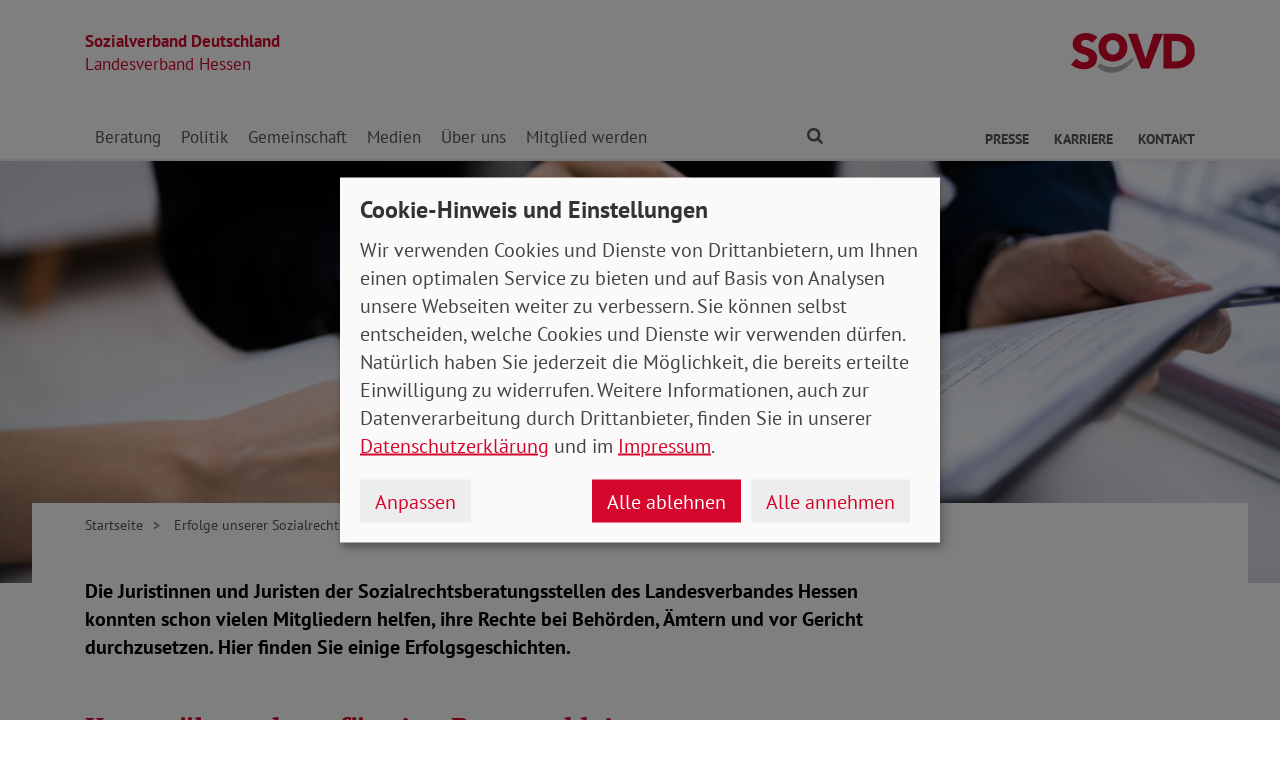

--- FILE ---
content_type: text/html; charset=utf-8
request_url: https://www.sovd-he.de/erfolge-unserer-sozialrechtsberatung
body_size: 6989
content:
<!DOCTYPE html> <html lang="de"> <head> <meta charset="utf-8"> <!-- Powered by Threeme Distribution This website is powered by TYPO3 - inspiring people to share! TYPO3 is a free open source Content Management Framework initially created by Kasper Skaarhoj and licensed under GNU/GPL. TYPO3 is copyright 1998-2026 of Kasper Skaarhoj. Extensions are copyright of their respective owners. Information and contribution at https://typo3.org/ --> <link rel="icon" href="/_assets/279cee4ecef4166e206be59121d7a13a/Images/Favicon/favicon.ico" type="image/vnd.microsoft.icon"> <title>Erfolge unserer Sozialrechtsberatung</title> <meta name="generator" content="TYPO3 CMS"> <meta name="description" content="Beispiele für erfolgreiche Fälle aus der Sozialrechtsberatung des SoVD Hessen"> <meta name="viewport" content="width=device-width, initial-scale=1"> <meta name="keywords" content="SoVD-Landesverband Hessen, Sozialrechtsberatung SoVD, Gerichtsverfahren, Widerspruch, Klage, Sozialgericht, Erfolgsgeschichten"> <meta name="author" content="Sozialverband Deutschland e.V."> <meta property="og:type" content="Website"> <meta property="og:title" content="Erfolge unserer Sozialrechtsberatung"> <meta property="og:description" content="Beispiele für erfolgreiche Fälle aus der Sozialrechtsberatung des SoVD Hessen"> <meta property="og:url" content="https://www.sovd-he.de/erfolge-unserer-sozialrechtsberatung"> <meta property="og:image" content="https://www.sovd-he.de/_assets/279cee4ecef4166e206be59121d7a13a/Images/Logo/Opengraph.png"> <meta property="og:image:width" content="1200"> <meta property="og:image:height" content="628"> <meta name="twitter:card" content="summary"> <meta name="twitter:site" content="@SoVD_Bund"> <meta name="twitter:title" content="Erfolge unserer Sozialrechtsberatung"> <meta name="twitter:description" content="Beispiele für erfolgreiche Fälle aus der Sozialrechtsberatung des SoVD Hessen"> <meta name="twitter:image" content="https://www.sovd-he.de/_assets/279cee4ecef4166e206be59121d7a13a/Images/Logo/Opengraph.png"> <meta name="abstract" content="Erfolgsgeschichten der Sozialrechtsberatung des SoVD-Landesverband Hessen"> <link rel="stylesheet" href="/typo3temp/assets/compressed/merged-bdb0ec727457641b8ed10b2254e818d3-min.css.gz?1768674611" media="screen"> <link rel="stylesheet" href="/typo3temp/assets/compressed/merged-45cab542dcea63b4f4276d48fdd05e6a-min.css.gz?1768674611" media="print"> <link rel="apple-touch-icon" sizes="180x180" href="/_assets/279cee4ecef4166e206be59121d7a13a/Images/Favicon/apple-touch-icon.png"> <link rel="icon" type="image/png" sizes="32x32" href="/_assets/279cee4ecef4166e206be59121d7a13a/Images/Favicon/favicon-32x32.png"> <link rel="icon" type="image/png" sizes="16x16" href="/_assets/279cee4ecef4166e206be59121d7a13a/Images/Favicon/favicon-16x16.png"> <link rel="manifest" href="/_assets/279cee4ecef4166e206be59121d7a13a/Images/Favicon/site.webmanifest" crossorigin="use-credentials"> <link rel="mask-icon" href="/_assets/279cee4ecef4166e206be59121d7a13a/Images/Favicon/safari-pinned-tab.svg" color="#d5072d"> <link rel="shortcut icon" href="/_assets/279cee4ecef4166e206be59121d7a13a/Images/Favicon/favicon.ico"> <meta name="msapplication-TileColor" content="#d5072d"> <meta name="msapplication-config" content="/_assets/279cee4ecef4166e206be59121d7a13a/Images/Favicon/browserconfig.xml"> <meta name="theme-color" content="#ffffff"> <link rel="preload" href="/_assets/279cee4ecef4166e206be59121d7a13a/Fonts/PtSans/pt-sans-v11-latin-ext_latin-regular.woff2" as="font" type="font/woff2" crossorigin /> <link rel="preload" href="/_assets/279cee4ecef4166e206be59121d7a13a/Fonts/PtSans/pt-sans-v11-latin-ext_latin-700.woff2" as="font" type="font/woff2" crossorigin /> <link rel="preload" href="/_assets/279cee4ecef4166e206be59121d7a13a/Fonts/PtSerif/pt-serif-v11-latin-ext_latin-regular.woff2" as="font" type="font/woff2" crossorigin /> <link rel="preload" href="/_assets/279cee4ecef4166e206be59121d7a13a/Fonts/PtSerif/pt-serif-v11-latin-ext_latin-700.woff2" as="font" type="font/woff2" crossorigin /> <link rel="preload" href="/_assets/279cee4ecef4166e206be59121d7a13a/Vendor/IcoMoon/threeme/fonts/threeme.woff?g1uvxz" as="font" type="font/woff" crossorigin /><script refer src="/_assets/279cee4ecef4166e206be59121d7a13a/JavaScript/Frontend/Klaro/klaro.config.js"></script><script refer src="/_assets/279cee4ecef4166e206be59121d7a13a/Vendor/Klaro/dist/klaro.js" data-config="klaroConfig"></script> <link rel="canonical" href="https://www.sovd-he.de/erfolge-unserer-sozialrechtsberatung"/> </head> <body id="page-1012273" class="page-layout-0 backend-layout-default20 "> <header> <div class="container"> <div class="row"> <div class="col-8 col-sm-7"> <a class="header-brand" href="/"> <strong>Sozialverband Deutschland</strong><br> Landesverband Hessen </a> </div> <div class="col-4 col-sm-5"> <a class="header-logo" title="Zur Startseite" href="/"> <img src="/_assets/279cee4ecef4166e206be59121d7a13a/Images/Logo/SoVD.svg" width="101" height="32" alt=""/> <span class="sr-only">Landesverband Hessen</span> </a> </div> </div> <a href="#anchor-main-content" id="anchor-top" class="sr-only sr-only-focusable">Direkt zu den Inhalten springen</a> <nav class="navbar navbar-expand-lg navbar-dark"> <button class="navbar-toggler collapsed" type="button" data-toggle="collapse" data-target="#navbarToggleContent" aria-controls="navbarToggleContent" aria-expanded="false" aria-label="Navigation ein- und ausschalten"> <span class="navbar-toggler-icon"> <span class="icon-bar top-bar"></span> <span class="icon-bar middle-bar"></span> <span class="icon-bar bottom-bar"></span> </span> <span class="navbar-toggler-text">Menü</span> </button> <ul class="navbar-nav navbar-nav--search list-inline d-block d-lg-none"> <li class="list-inline-item"> <a class="nav-link" href="/suche"> <i class="icon icon-search" aria-hidden="true"></i> <span class="sr-only">Finden</span> </a> </li> </ul> <div class="collapse navbar-collapse" id="navbarToggleContent"> <ul class="navbar-nav navbar-nav__dropdown level-1"><li class="nav-item dropdown"><a id="navbarDrop1010691" href="/beratung/beratungsstellen" title="Beratung" target="_top" class="nav-link dropdown-toggle" role="button" data-toggle="dropdown" aria-haspopup="true" aria-expanded="false"> Beratung </a><ul class="dropdown-menu level-2" aria-labelledby="navbarDrop1010691"><li class="nav-item"><a href="/beratung/beratungsstellen" title="Beratungsstellen" target="_top" class="dropdown-item"> Beratungsstellen </a></li><li class="nav-item"><a href="/beratung/behinderung" title="Behinderung" target="_top" class="dropdown-item"> Behinderung </a></li><li class="nav-item"><a href="/beratung/buergergeld-/-grundsicherung" title="Bürgergeld / Grundsicherung" target="_top" class="dropdown-item"> Bürgergeld / Grundsicherung </a></li><li class="nav-item"><a href="/beratung/gesundheit" title="Gesundheit" target="_top" class="dropdown-item"> Gesundheit </a></li><li class="nav-item"><a href="/beratung/musterklage" title="Musterklage" target="_top" class="dropdown-item"> Musterklage </a></li><li class="nav-item"><a href="/beratung/patientenverfuegung-/-vorsorgevollmacht" title="Patientenverfügung / Vorsorgevollmacht" target="_top" class="dropdown-item"> Patientenverfügung / Vorsorgevollmacht </a></li><li class="nav-item"><a href="/beratung/pflege" title="Pflege" target="_top" class="dropdown-item"> Pflege </a></li><li class="nav-item"><a href="/beratung/rente" title="Rente" target="_top" class="dropdown-item"> Rente </a></li><li class="nav-item"><a href="/beratung/faq-zur-grundrente" title="FAQ zur Grundrente" target="_top" class="dropdown-item"> FAQ zur Grundrente </a></li></ul></li><li class="nav-item dropdown"><a id="navbarDrop1010702" href="/politik/arbeit" title="Politik" target="_top" class="nav-link dropdown-toggle" role="button" data-toggle="dropdown" aria-haspopup="true" aria-expanded="false"> Politik </a><ul class="dropdown-menu level-2" aria-labelledby="navbarDrop1010702"><li class="nav-item"><a href="/politik/arbeit" title="Arbeit" target="_top" class="dropdown-item"> Arbeit </a></li><li class="nav-item"><a href="/politik/armut" title="Armut" target="_top" class="dropdown-item"> Armut </a></li><li class="nav-item"><a href="/politik/behinderung" title="Behinderung" target="_top" class="dropdown-item"> Behinderung </a></li><li class="nav-item"><a href="/politik/buergergeld-grundsicherung" title="Bürgergeld / Grundsicherung" target="_top" class="dropdown-item"> Bürgergeld / Grundsicherung </a></li><li class="nav-item"><a href="/politik/europa" title="Europa" target="_top" class="dropdown-item"> Europa </a></li><li class="nav-item"><a href="/politik/frauen" title="Frauen" target="_top" class="dropdown-item"> Frauen </a></li><li class="nav-item"><a href="/politik/gesundheit" title="Gesundheit" target="_top" class="dropdown-item"> Gesundheit </a></li><li class="nav-item"><a href="/politik/jugend" title="Jugend" target="_top" class="dropdown-item"> Jugend </a></li><li class="nav-item"><a href="/politik/pflege" title="Pflege" target="_top" class="dropdown-item"> Pflege </a></li><li class="nav-item"><a href="/politik/rente" title="Rente" target="_top" class="dropdown-item"> Rente </a></li></ul></li><li class="nav-item dropdown"><a id="navbarDrop1010713" href="/gemeinschaft/ehrenamt" title="Gemeinschaft" target="_top" class="nav-link dropdown-toggle" role="button" data-toggle="dropdown" aria-haspopup="true" aria-expanded="false"> Gemeinschaft </a><ul class="dropdown-menu level-2" aria-labelledby="navbarDrop1010713"><li class="nav-item"><a href="/gemeinschaft/ehrenamt" title="Ehrenamt" target="_top" class="dropdown-item"> Ehrenamt </a></li><li class="nav-item"><a href="/gemeinschaft/vorteile" title="Vorteile" target="_top" class="dropdown-item"> Vorteile </a></li><li class="nav-item"><a href="/gemeinschaft/kooperationen" title="Kooperationen" target="_top" class="dropdown-item"> Kooperationen </a></li><li class="nav-item"><a href="/gemeinschaft/veranstaltungen-kv/ov" title="Veranstaltungen KV/OV" target="_top" class="dropdown-item"> Veranstaltungen KV/OV </a></li></ul></li><li class="nav-item dropdown"><a id="navbarDrop1010721" href="/medien/nachrichten" title="Medien" target="_top" class="nav-link dropdown-toggle" role="button" data-toggle="dropdown" aria-haspopup="true" aria-expanded="false"> Medien </a><ul class="dropdown-menu level-2" aria-labelledby="navbarDrop1010721"><li class="nav-item"><a href="/medien/nachrichten" title="Nachrichten" target="_top" class="dropdown-item"> Nachrichten </a></li><li class="nav-item"><a href="/medien/social-media" title="Social Media" target="_top" class="dropdown-item"> Social Media </a></li><li class="nav-item dropdown dropright"><a id="navbarDropLevel21010728" href="/medien/sovd-zeitung/ausgabe" title="SoVD-Zeitung" target="_top" class="dropdown-item dropdown-toggle" role="button" data-toggle="dropdown" aria-haspopup="true" aria-expanded="false"> Zeitung </a><ul class="dropdown-menu level-3" aria-labelledby="navbarDropLevel21010728"><li class="nav-item"><a href="/medien/sovd-zeitung/ausgabe" title="Ausgabe" target="" class="dropdown-item"> Ausgabe </a></li><li class="nav-item"><a href="/medien/sovd-zeitung/archiv" title="Archiv" target="" class="dropdown-item"> Archiv </a></li><li class="nav-item"><a href="/medien/sovd-zeitung/sovd-zeitung-als-e-paper" title="SoVD-Zeitung als e-Paper" target="" class="dropdown-item"> SoVD-Zeitung als e-Paper </a></li></ul></li><li class="nav-item"><a href="/medien/magazin" title="Magazin" target="_top" class="dropdown-item"> Magazin </a></li><li class="nav-item"><a href="/medien/broschueren" title="Broschüren" target="_top" class="dropdown-item"> Broschüren </a></li><li class="nav-item"><a href="/medien/sozial-infos" title="Sozial-Infos" target="_top" class="dropdown-item"> Sozial-Infos </a></li><li class="nav-item"><a href="/medien/stellungnahmen" title="Stellungnahmen" target="_top" class="dropdown-item"> Stellungnahmen </a></li></ul></li><li class="nav-item dropdown"><a id="navbarDrop1010737" href="/ueber-uns/leitbild" title="Über uns" target="_top" class="nav-link dropdown-toggle" role="button" data-toggle="dropdown" aria-haspopup="true" aria-expanded="false"> Über uns </a><ul class="dropdown-menu level-2" aria-labelledby="navbarDrop1010737"><li class="nav-item"><a href="/ueber-uns/leitbild" title="Leitbild" target="_top" class="dropdown-item"> Leitbild </a></li><li class="nav-item"><a href="/ueber-uns/geschichte" title="Geschichte" target="_top" class="dropdown-item"> Geschichte </a></li><li class="nav-item dropdown dropright"><a id="navbarDropLevel21010745" href="/ueber-uns/gremien" title="Gremien" target="_top" class="dropdown-item dropdown-toggle" role="button" data-toggle="dropdown" aria-haspopup="true" aria-expanded="false"> Gremien </a><ul class="dropdown-menu level-3" aria-labelledby="navbarDropLevel21010745"><li class="nav-item"><a href="/ueber-uns/gremien/landesvorstand" title="Landesvorstand" target="" class="dropdown-item"> Landesvorstand </a></li><li class="nav-item"><a href="/ueber-uns/gremien/verbandsrat" title="Verbandsrat" target="" class="dropdown-item"> Verbandsrat </a></li><li class="nav-item"><a href="/ueber-uns/gremien/bundeskonferenz" title="Bundeskonferenz" target="" class="dropdown-item"> Bundeskonferenz </a></li></ul></li><li class="nav-item dropdown dropright"><a id="navbarDropLevel21010741" href="/ueber-uns/organisation/landesgeschaeftsstelle" title="Organisation" target="_top" class="dropdown-item dropdown-toggle" role="button" data-toggle="dropdown" aria-haspopup="true" aria-expanded="false"> Organisation </a><ul class="dropdown-menu level-3" aria-labelledby="navbarDropLevel21010741"><li class="nav-item"><a href="/ueber-uns/organisation/landesgeschaeftsstelle" title="Landesgeschäftsstelle" target="" class="dropdown-item"> Landesgeschäftsstelle </a></li><li class="nav-item"><a href="/ueber-uns/organisation/kreis-und-ortsverbaende" title="Kreis- und Ortsverbände" target="" class="dropdown-item"> Kreis- und Ortsverbände </a></li></ul></li><li class="nav-item"><a href="/ueber-uns/beteiligungen-gesellschaften" title="Beteiligungen / Gesellschaften" target="_top" class="dropdown-item"> Beteiligungen / Gesellschaften </a></li><li class="nav-item"><a href="/ueber-uns/sovd-jugend" title="SoVD-Jugend" target="_top" class="dropdown-item"> SoVD-Jugend </a></li><li class="nav-item"><a href="/ueber-uns/frauen-im-sovd" title="Frauen im SoVD" target="_top" class="dropdown-item"> Frauen im SoVD </a></li></ul></li><li class="nav-item dropdown"><a id="navbarDrop1010752" href="/mitglied-werden/mitgliedsantrag" title="Mitglied werden" target="_top" class="nav-link dropdown-toggle" role="button" data-toggle="dropdown" aria-haspopup="true" aria-expanded="false"> Mitglied werden </a><ul class="dropdown-menu level-2" aria-labelledby="navbarDrop1010752"><li class="nav-item"><a href="/mitglied-werden/mitgliedsantrag" title="Mitgliedsantrag" target="_top" class="dropdown-item"> Mitgliedsantrag </a></li><li class="nav-item"><a href="/mitglied-werden/formulare" title="Formulare" target="_top" class="dropdown-item"> Formulare </a></li></ul></li></ul> <ul class="navbar-nav navbar-nav--search d-none d-lg-flex flex-row ml-md-auto"> <li class="nav-item dropdown dropdown--mega"> <a href="/suche" id="dropdownSearch" class="nav-link dropdown-toggle" data-toggle="dropdown" aria-haspopup="true" aria-expanded="false"> <i class="icon icon-search" aria-hidden="true"></i> <span class="sr-only">Finden</span> </a> <div class="dropdown-menu dropdown-menu--mega" aria-labelledby="dropdownSearch"> <div class="row justify-content-lg-center"> <form class="col col-lg-6" action="/suche" method="post"> <input type="hidden" name="tx_indexedsearch_pi2[action]" value="search"> <input type="hidden" name="tx_indexedsearch_pi2[controller]" value="Search"> <input type="hidden" name="tx_indexedsearch[lang]" value="de"> <div class="form-group"> <label for="SearchSword">Suche</label> <input type="text" name="tx_indexedsearch_pi2[search][sword]" id="SearchSword" class="form-control" placeholder="Suchbegriff eingeben"/> </div> <button class="btn btn-primary float-right" type="submit" name="search[submitButton]"> <i class="icon icon-search" aria-hidden="true"></i>Finden </button> </form> </div> </div> </li> </ul> <ul class="navbar-nav navbar-nav__dropdown navbar-nav--meta ml-md-auto list-inline"><li class="list-inline-item dropdown"><a id="navbarDrop1010758" href="/presse/landesverband-hessen" title="Presse" target="_top" class="nav-link nav-link--level1 dropdown-toggle first" data-toggle="dropdown" aria-haspopup="true" aria-expanded="false" > Presse </a><ul class="dropdown-menu" aria-labelledby="navbarDrop1010758"><li class="nav-item"><a href="/presse/landesverband-hessen" title="LV Hessen in der Presse" target="_top" class="nav-link"> LV Hessen in der Presse </a></li><li class="nav-item"><a href="/presse/pressemitteilungen" title="Pressemitteilungen" target="_top" class="nav-link"> Pressemitteilungen </a></li></ul></li><li class="list-inline-item"><a id="navbarDrop1010762" href="/karriere" title="Karriere" target="_top" class="nav-link nav-link--level1" data-toggle="" aria-haspopup="" aria-expanded="true" > Karriere </a></li><li class="list-inline-item"><a id="navbarDrop1010761" href="/kontakt" title="Kontakt" target="_top" class="nav-link nav-link--level1 last" data-toggle="" aria-haspopup="" aria-expanded="true" > Kontakt </a></li></ul> </div> </nav> </div> </header> <div class="main-stage"> <!--TYPO3SEARCH_begin--> <div id="c1049287" class="tx_mask frame frame-class-default frame-type-mask_hero frame-layout-0 "> <div class="hero has-no-info"> <picture> <source srcset="/fileadmin/_processed_/0/5/csm_header_beratungserfolge_Andrey_Popov_AdobeStock_c32dc1e611.jpeg" media="(min-width: 1400px)"> <source srcset="/fileadmin/_processed_/0/5/csm_header_beratungserfolge_Andrey_Popov_AdobeStock_3a9c06914c.jpeg" media="(min-width: 1200px)"> <source srcset="/fileadmin/_processed_/0/5/csm_header_beratungserfolge_Andrey_Popov_AdobeStock_b1d1fe2a2a.jpeg" media="(min-width: 992px)"> <source srcset="/fileadmin/_processed_/0/5/csm_header_beratungserfolge_Andrey_Popov_AdobeStock_2180f2fbe0.jpeg" media="(min-width: 768px)"> <source srcset="/fileadmin/_processed_/0/5/csm_header_beratungserfolge_Andrey_Popov_AdobeStock_21cbad0c30.jpeg" media="(min-width: 576px)"> <source srcset="/fileadmin/_processed_/0/5/csm_header_beratungserfolge_Andrey_Popov_AdobeStock_97c6799fc5.jpeg"> <img class="img-fluid hero__image" alt="Hände von zwei Personen, die mit Kulis auf ein Schriftstück zeigen" src="/fileadmin/_processed_/0/5/csm_header_beratungserfolge_Andrey_Popov_AdobeStock_3a9c06914c.jpeg" width="1110" height="370"/> </picture> </div> </div> <!--TYPO3SEARCH_end--> </div> <div class="content-wrapper"> <div class="container"> <div class="row"> <div class="col"> <nav aria-label="breadcrumb"><ol class="breadcrumb"><li class="breadcrumb-item first"><a href="/" title="Zur Seite: Startseite Ihres Sozialverbandes Landesverband Hessen">Startseite</a></li><li class="breadcrumb-item active" aria-current="page" title="Sie befinden sich hier: Erfolge unserer Sozialrechtsberatung"> Erfolge unserer Sozialrechtsberatung </li></ol></nav> </div> </div> </div> <main id="anchor-main-content"> <!--TYPO3SEARCH_begin--> <div class="container"> <div class="row"> <div class="col-md-9"> <div id="c1049286" class="frame frame-class-default frame-type-textmedia frame-layout-0"><div class="ce-textpic ce-center ce-above"><div class="ce-bodytext"><p><strong>Die Juristinnen und Juristen der Sozialrechtsberatungsstellen des Landesverbandes Hessen konnten schon vielen Mitgliedern helfen, ihre Rechte bei Behörden, Ämtern und vor Gericht durchzusetzen. Hier finden Sie einige Erfolgsgeschichten.</strong></p></div></div></div> </div> </div> <div class="row"> <div class="col-12"> <div id="c1049288" class="frame frame-class-default frame-type-textmedia frame-layout-0 frame-space-before-medium frame-space-after-medium"><h2 class=""> Kostenübernahme für eine Brustverkleinerung </h2><div class="ce-textpic ce-center ce-above"><div class="ce-bodytext"><p>Eine Brustverkleinerung auf Kosten der Krankenkasse ist ein langer und schwieriger Weg. SoVD-Mitglied&nbsp;Frau X bekam trotz guter Gründe eine Absage vom Kostenträger und wandte sich darauf an&nbsp;die Sozialrechtsberatung des SoVD Hessen. Juristin Sigrid Jahr kämpfte erfolgreich für das Mitglied.</p><p>Frau X litt schon seit Jahren seelisch und körperlich stark unter ihren großen Brüsten. Daher beantragte sie, mit Unterstützung ihres Hausarztes, eine Brustverkleinerung bei ihrer gesetzlichen Krankenkasse. Die lehnte den Antrag ab. Die Krankenkasse war der Auffassung war, dass ein Zusammenhang zwischen Größe und Gewicht der Brust einerseits und den orthopädischen Beschwerden der Versicherten andererseits nicht belegt worden sei.&nbsp;Die ärztlicherseits festgestellte Makromastie (sehr große Brust) und die Erkrankungen des Stütz- und Bewegungsapparates mit bestehender Schmerzproblematik sowie das vorliegende Übergewicht könne auch anderweitig therapiert werden. Für eine Bewilligung müsse aber ein krankheitswertiger Befund im Sinne des SGB V vorliegen. Diese Voraussetzungen erfülle ein regelwidriger Körper- oder Geisteszustand.</p><p>Sigrid Jahr, Sozialjuristin des SoVD Rheinland-Pfalz, nahm sich des Falles an und stellte bei Durchsicht der Unterlagen fest, dass ärztlicherseits sogar bei einer Brust ein Verdacht auf eine bösartige (maligne) Veränderung vorlag, was aber seitens der Krankenkasse nicht beachtet worden war.&nbsp;Frau Jahr belegte im Widerspruchsverfahren, dass Frau X schon alle Möglichkeiten wahrgenommen hatte: orthopädische und physiotherapeutische Behandlungen sowie Ernährungsberatung.&nbsp;Das von der Krankenkasse vorgetragene Argument, Abnehmen würde auch einen Abbau von Fettgewebe in der Brust und damit eine Brustgewichtsreduktion nach sich ziehen, entbehre jedweder wissenschaftlich bewiesenen Grundlage. Das definierte Bild von „Über- und Untergewicht“ unterliege einzig und allein dem Wandel der zeitgenössischen Auffassung und habe nicht immer mit Krankheit oder mangelnder Disziplin zu tun.</p><p>Um argumentativ im Vorverfahren zu siegen und im Hinblick auf den Malignitätsverdacht&nbsp;im Befund empfahl Sigrid Jahr Frau X, sich nochmals ärztlich untersuchen zu lassen. Hierbei bestätigten die Ärzte nicht nur den Befund, sondern rieten zur sofortigen Operation.&nbsp;Aufgrund der Dringlichkeit der Operation und des nun krankheitswertigen Befundes war die medizinische Indikation eines plastisch-chirurgischen Eingriffs an Brüsten nun endgültig gegeben. Mit diesen Argumenten kontaktierte Frau Jahr nachdrücklich die Krankenkasse,&nbsp;die dann schließlich auch eine Zusage zur Kostenübernahme der geplanten Operation abgab.</p><p>Dank der Hilfe der SoVD-Sozialrechtsberatung blieben Frau X nicht nur erhebliche Kosten und ein eventueller Krebsbefall erspart, sie kann jetzt auch endlich körperlich beschwerdefrei und seelisch zufriedener leben. &nbsp;</p></div></div></div> </div> </div> </div> <!--TYPO3SEARCH_end--> </main> <div class="totop-wrapper d-print-none"> <button type="button" class="btn btn-totop threeme-scroll" aria-label="Nach oben springen"> <i class="icon icon-arrow-up" aria-hidden="true"></i> </button> </div> </div> <div class="container d-print-none"> <div class="row"> <div class="col col-lg-8 mx-lg-auto"> <div class="shariff-bar"> <div data-lang="de" data-mail-url="mailto:" data-orientation="horizontal" data-theme="standard" data-services="[&#039;none&#039;]" class="shariff"></div> </div> </div> </div> </div> <nav class="nav-footer"> <div class="container"> <div class="row"> <div class="col-6 col-lg-3 d-print-none"> <div id="c1040659" class="frame frame-class-default frame-type-textmedia frame-layout-0"><h5 class=""> Beratung </h5><div class="ce-textpic ce-center ce-above"><div class="ce-bodytext"><ul class="list-unstyled"><li><a href="/beratung/beratungsstellen" target="_top" class="internal-link"><i class="icon icon-internal-link" aria-hidden="true"></i>Standorte</a></li><li><a href="/beratung/rente" target="_top" class="internal-link"><i class="icon icon-internal-link" aria-hidden="true"></i>Rente</a></li><li><a href="/beratung/pflege" target="_top" class="internal-link"><i class="icon icon-internal-link" aria-hidden="true"></i>Pflege</a></li><li><a href="/beratung/behinderung" target="_top" class="internal-link"><i class="icon icon-internal-link" aria-hidden="true"></i>Behinderung</a></li><li><a href="/beratung/gesundheit" target="_top" class="internal-link"><i class="icon icon-internal-link" aria-hidden="true"></i>Gesundheit</a></li><li><a href="/beratung/buergergeld-/-grundsicherung" target="_top" class="internal-link"><i class="icon icon-internal-link" aria-hidden="true"></i>Bürgergeld</a></li><li><a href="/beratung/patientenverfuegung-/-vorsorgevollmacht" target="_top" class="internal-link"><i class="icon icon-internal-link" aria-hidden="true"></i>Patientenverfügung</a></li><li><a href="/beratung/patientenverfuegung-/-vorsorgevollmacht" target="_top" class="internal-link"><i class="icon icon-internal-link" aria-hidden="true"></i>Vorsorgevollmacht</a></li></ul></div></div></div> </div> <div class="col-6 col-lg-3 d-print-none"> <div id="c1040660" class="frame frame-class-default frame-type-textmedia frame-layout-0"><h5 class=""> Themen </h5><div class="ce-textpic ce-center ce-above"><div class="ce-bodytext"><ul class="list-unstyled"><li><a href="/politik/rente" target="_top" class="internal-link"><i class="icon icon-internal-link" aria-hidden="true"></i>Rente</a></li><li><a href="/politik/pflege" target="_top" class="internal-link"><i class="icon icon-internal-link" aria-hidden="true"></i>Pflege</a></li><li><a href="/politik/behinderung" target="_top" class="internal-link"><i class="icon icon-internal-link" aria-hidden="true"></i>Behinderung</a></li><li><a href="/politik/gesundheit" target="_top" class="internal-link"><i class="icon icon-internal-link" aria-hidden="true"></i>Gesundheit</a></li><li><a href="/politik/buergergeld-grundsicherung" target="_top" class="internal-link"><i class="icon icon-internal-link" aria-hidden="true"></i>Bürgergeld</a></li></ul></div></div></div> </div> <div class="col-6 col-lg-3 d-print-none"> <div id="c1040661" class="frame frame-class-default frame-type-textmedia frame-layout-0"><h5 class=""> Verband </h5><div class="ce-textpic ce-center ce-above"><div class="ce-bodytext"><ul class="list-unstyled"><li><a href="/ueber-uns/organisation/kreis-und-ortsverbaende" target="_top" class="internal-link"><i class="icon icon-internal-link" aria-hidden="true"></i>Standorte</a></li><li><a href="/ueber-uns/leitbild" target="_top" class="internal-link"><i class="icon icon-internal-link" aria-hidden="true"></i>Über uns</a></li><li><a href="/ueber-uns/organisation/landesgeschaeftsstelle" target="_top" class="internal-link"><i class="icon icon-internal-link" aria-hidden="true"></i>Ansprechpartner</a></li><li><a href="/medien/nachrichten" target="_top" class="internal-link"><i class="icon icon-internal-link" aria-hidden="true"></i>Publikationen</a></li><li><a href="https://www.sovd-bawue.de/medien/sovd-zeitung/ausgabe" target="_blank" class="internal-link"><i class="icon icon-internal-link" aria-hidden="true"></i>Presse</a></li></ul></div></div></div> </div> <div class="col-6 col-lg-3 d-print-block"> <nav class="socialbar socialbar__bottom"> <p class="h5">Soziale Netzwerke</p> <p class="d-inline d-md-block mb-3 d-print-block"> <a href="https://www.facebook.com/SoVD-Sozialverband-Deutschland-eV-135984139804495/" target="_blank" rel="noreferrer" title="Der Sozialverband Deutschland auf Facebook"> <i class="icon icon-facebook-square"></i> <span class="d-none d-md-inline-block d-print-inline-block">SoVD auf Facebook</span> </a> </p> <p class="d-inline d-md-block mb-3 d-print-block"> <a href="https://www.threads.net/@sovd_bund" target="_blank" rel="noreferrer" title="Der Sozialverband Deutschland auf Threads"> <i class="icon icon-threads"></i> <span class="d-none d-md-inline-block d-print-inline-block">SoVD auf Threads</span> </a> </p> <p class="d-inline d-md-block mb-3 d-print-block"> <a href="https://www.youtube.com/user/SoVDTV" target="_blank" rel="noreferrer" title="Der Sozialverband Deutschland auf Youtube"> <i class="icon icon-youtube-square"></i> <span class="d-none d-md-inline-block d-print-inline-block">SoVD auf Youtube</span> </a> </p> <p class="d-inline d-md-block mb-3 d-print-block"> <a href="https://www.instagram.com/sovd_bund/" target="_blank" rel="noreferrer" title="Der Sozialverband Deutschland auf Instagram"> <i class="icon icon-instagram"></i> <span class="d-none d-md-inline-block d-print-inline-block">SoVD auf Instagram</span> </a> </p> <p class="d-inline d-md-block mb-3 d-print-block"> <a href="https://de.linkedin.com/company/sozialverband-deutschland-e-v" target="_blank" rel="noreferrer" title="Der Sozialverband Deutschland auf LinkedIn"> <i class="icon icon-linkedin"></i> <span class="d-none d-md-inline-block d-print-inline-block">SoVD auf LinkedIn</span> </a> </p> </nav> </div> </div> </div> </nav> <footer class="d-print-none"> <div class="container"> <div class="row"> <div class="col-md-6"> <p class="mb-md-0">&copy; 2026 SoVD Landesverband Hessen e.V.</p> </div> <nav class="col-md-6"> <ul class="list-inline text-md-right"><li class="list-inline-item"><a href="/impressum" title="Impressum" target="_top" >Impressum</a></li><li class="list-inline-item"><a href="/datenschutz" title="Datenschutz" target="_top" >Datenschutz</a></li><li class="list-inline-item"><a href="javascript:;" title="Cookie-Einstellungen ändern" data-open-klaro>Cookie-Einstellungen</a></li><li class="list-inline-item"><a href="/kontakt" title="Kontakt" target="_top" >Kontakt</a></li><li class="list-inline-item"><a href="https://www.sovd.de/hinweisgebersystem" title="Meldestelle Hinweisgebersystem" target="_blank" >Hinweisgebersystem</a></li></ul> </nav> </div> </div> </footer> <script src="/_assets/279cee4ecef4166e206be59121d7a13a/Vendor/jQuery/jquery-3.6.0.min.js?1734436743"></script> <script src="/typo3temp/assets/compressed/merged-f3154c805dd520716a06db6779fb2363-min.js.gz?1768674611"></script> <script type="text/plain" data-name="matomo"> var _paq = window._paq = window._paq || []; /* tracker methods like "setCustomDimension" should be called before "trackPageView" */ _paq.push(['setVisitorCookieTimeout', '2592000']); _paq.push(['trackPageView']); _paq.push(['enableLinkTracking']); (function() { var u="//statistik.sovd.de/"; _paq.push(['setTrackerUrl', u+'matomo.php']); _paq.push(['setSiteId', '5']); var d=document, g=d.createElement('script'), s=d.getElementsByTagName('script')[0]; g.type='text/javascript'; g.async=true; g.src=u+'matomo.js'; s.parentNode.insertBefore(g,s); })(); </script> </body> </html>

--- FILE ---
content_type: text/css; charset=utf-8
request_url: https://www.sovd-he.de/typo3temp/assets/compressed/merged-45cab542dcea63b4f4276d48fdd05e6a-min.css.gz?1768674611
body_size: 22807
content:
@charset "UTF-8";
/*!
 * Required import to compile bootstrap 4.latest
 * function, variables & mixins
 * -------------------------------------------------------------------------------------------------
 *//*!
 * import bootstrap vendor functions
 * -------------------------------------------------------------------------------------------------
 *//*!
 * import bootstrap vendor mixins
 * -------------------------------------------------------------------------------------------------
 *//*!
 * custom mixins
 * -------------------------------------------------------------------------------------------------
 *//*!
 * bootstrap vendor print styles
 * -------------------------------------------------------------------------------------------------
 *//*!
 * Bootstrap v4.3.1 (https://getbootstrap.com/)
 * Copyright 2011-2018 The Bootstrap Authors
 * Copyright 2011-2018 Twitter, Inc.
 * Licensed under MIT (https://github.com/twbs/bootstrap/blob/master/LICENSE)
 */:root{--blue:#166299;--indigo:#6610f2;--purple:#6f42c1;--pink:#e83e8c;--red:#D5072D;--red-dark:#B7182E;--orange:#fd7e14;--yellow:#ffc107;--green:#4fc280;--teal:#20c997;--cyan:#17a2b8;--white:#fff;--gray:#555555;--gray-dark:#333333;--primary:#D5072D;--secondary:#b1b2b3;--success:#4fc280;--info:#17a2b8;--warning:#fd7e14;--danger:#D5072D;--light:#EDEDED;--dark:#333333;--breakpoint-xs:0;--breakpoint-sm:576px;--breakpoint-md:768px;--breakpoint-lg:992px;--breakpoint-xl:1200px;--font-family-sans-serif:"PT Sans", sans-serif;--font-family-monospace:SFMono-Regular, Menlo, Monaco, Consolas, "Liberation Mono", "Courier New", monospace}*,*::before,*::after{box-sizing:border-box}html{font-family:sans-serif;line-height:1.15;-webkit-text-size-adjust:100%;-webkit-tap-highlight-color:#fff0}article,aside,figcaption,figure,footer,header,hgroup,main,nav,section{display:block}body{margin:0;font-family:"PT Sans",sans-serif;font-size:1.7rem;font-weight:400;line-height:1.4;color:#333;text-align:left;background-color:#fff}[tabindex="-1"]:focus{outline:0!important}hr{box-sizing:content-box;height:0;overflow:visible}h1,h2,h3,h4,h5,h6{margin-top:0;margin-bottom:2rem}p{margin-top:0;margin-bottom:2rem}abbr[title],abbr[data-original-title]{text-decoration:underline;text-decoration:underline dotted;cursor:help;border-bottom:0;text-decoration-skip-ink:none}address{margin-bottom:1rem;font-style:normal;line-height:inherit}ol,ul,dl{margin-top:0;margin-bottom:1rem}ol ol,ul ul,ol ul,ul ol{margin-bottom:0}dt{font-weight:700}dd{margin-bottom:.5rem;margin-left:0}blockquote{margin:0 0 1rem}b,strong{font-weight:bolder}small{font-size:80%}sub,sup{position:relative;font-size:75%;line-height:0;vertical-align:baseline}sub{bottom:-.25em}sup{top:-.5em}a{color:#D5072D;text-decoration:none;background-color:#fff0}a:hover{color:#B7182E;text-decoration:underline}a:not([href]):not([tabindex]){color:inherit;text-decoration:none}a:not([href]):not([tabindex]):hover,a:not([href]):not([tabindex]):focus{color:inherit;text-decoration:none}a:not([href]):not([tabindex]):focus{outline:0}pre,code,kbd,samp{font-family:SFMono-Regular,Menlo,Monaco,Consolas,"Liberation Mono","Courier New",monospace;font-size:1em}pre{margin-top:0;margin-bottom:1rem;overflow:auto}figure{margin:0 0 1rem}img{vertical-align:middle;border-style:none}svg{overflow:hidden;vertical-align:middle}table{border-collapse:collapse}caption{padding-top:.75rem;padding-bottom:.75rem;color:#333;text-align:left;caption-side:bottom}th{text-align:inherit}label{display:inline-block;margin-bottom:.5rem}button{border-radius:0}button:focus{outline:1px dotted;outline:5px auto -webkit-focus-ring-color}input,button,select,optgroup,textarea{margin:0;font-family:inherit;font-size:inherit;line-height:inherit}button,input{overflow:visible}button,select{text-transform:none}select{word-wrap:normal}button,[type="button"],[type="reset"],[type="submit"]{-webkit-appearance:button}button:not(:disabled),[type="button"]:not(:disabled),[type="reset"]:not(:disabled),[type="submit"]:not(:disabled){cursor:pointer}button::-moz-focus-inner,[type="button"]::-moz-focus-inner,[type="reset"]::-moz-focus-inner,[type="submit"]::-moz-focus-inner{padding:0;border-style:none}input[type="radio"],input[type="checkbox"]{box-sizing:border-box;padding:0}input[type="date"],input[type="time"],input[type="datetime-local"],input[type="month"]{-webkit-appearance:listbox}textarea{overflow:auto;resize:vertical}fieldset{min-width:0;padding:0;margin:0;border:0}legend{display:block;width:100%;max-width:100%;padding:0;margin-bottom:.5rem;font-size:1.5rem;line-height:inherit;color:inherit;white-space:normal}progress{vertical-align:baseline}[type="number"]::-webkit-inner-spin-button,[type="number"]::-webkit-outer-spin-button{height:auto}[type="search"]{outline-offset:-2px;-webkit-appearance:none}[type="search"]::-webkit-search-decoration{-webkit-appearance:none}::-webkit-file-upload-button{font:inherit;-webkit-appearance:button}output{display:inline-block}summary{display:list-item;cursor:pointer}template{display:none}[hidden]{display:none!important}h1,h2,h3,h4,h5,h6,.h1,.h2,.h3,.h4,.h5,.h6{margin-bottom:2rem;font-family:"PT Sans",sans-serif;font-weight:700;line-height:1.2}h1,.h1{font-size:3.6rem}h2,.h2{font-size:2.8rem}h3,.h3{font-size:2.4rem}h4,.h4{font-size:2rem}h5,.h5{font-size:1.7rem}h6,.h6{font-size:1.7rem}.lead{font-size:2rem;font-weight:400}.display-1{font-size:6rem;font-weight:300;line-height:1.2}.display-2{font-size:5.5rem;font-weight:300;line-height:1.2}.display-3{font-size:4.5rem;font-weight:300;line-height:1.2}.display-4{font-size:3.5rem;font-weight:300;line-height:1.2}hr{margin-top:1rem;margin-bottom:1rem;border:0;border-top:3px solid #D5072D}small,.small{font-size:80%;font-weight:400}mark,.mark{padding:.2em;background-color:#fcf8e3}.list-unstyled{padding-left:0;list-style:none}.list-inline{padding-left:0;list-style:none}.list-inline-item{display:inline-block}.list-inline-item:not(:last-child){margin-right:.5rem}.initialism{font-size:90%;text-transform:uppercase}.blockquote{margin-bottom:1rem;font-size:2.125rem}.blockquote-footer{display:block;font-size:80%;color:#555}.blockquote-footer::before{content:"— "}.img-fluid{max-width:100%;height:auto}.img-thumbnail{padding:.25rem;background-color:#fff;border:1px solid #DDD;border-radius:0;max-width:100%;height:auto}.figure{display:inline-block}.figure-img{margin-bottom:.5rem;line-height:1}.figure-caption{font-size:90%;color:#555}.container{width:100%;padding-right:15px;padding-left:15px;margin-right:auto;margin-left:auto}@media (min-width:576px){.container{max-width:540px}}@media (min-width:768px){.container{max-width:720px}}@media (min-width:992px){.container{max-width:960px}}@media (min-width:1200px){.container{max-width:1140px}}.container-fluid{width:100%;padding-right:15px;padding-left:15px;margin-right:auto;margin-left:auto}.row{display:flex;flex-wrap:wrap;margin-right:-15px;margin-left:-15px}.no-gutters{margin-right:0;margin-left:0}.no-gutters>.col,.no-gutters>[class*="col-"]{padding-right:0;padding-left:0}.col-1,.col-2,.col-3,.col-4,.col-5,.col-6,.col-7,.col-8,.col-9,.col-10,.col-11,.col-12,.col,.col-auto,.col-sm-1,.col-sm-2,.col-sm-3,.col-sm-4,.col-sm-5,.col-sm-6,.col-sm-7,.col-sm-8,.col-sm-9,.col-sm-10,.col-sm-11,.col-sm-12,.col-sm,.col-sm-auto,.col-md-1,.col-md-2,.col-md-3,.col-md-4,.col-md-5,.col-md-6,.col-md-7,.col-md-8,.col-md-9,.col-md-10,.col-md-11,.col-md-12,.col-md,.col-md-auto,.col-lg-1,.col-lg-2,.col-lg-3,.col-lg-4,.col-lg-5,.col-lg-6,.col-lg-7,.col-lg-8,.col-lg-9,.col-lg-10,.col-lg-11,.col-lg-12,.col-lg,.col-lg-auto,.col-xl-1,.col-xl-2,.col-xl-3,.col-xl-4,.col-xl-5,.col-xl-6,.col-xl-7,.col-xl-8,.col-xl-9,.col-xl-10,.col-xl-11,.col-xl-12,.col-xl,.col-xl-auto{position:relative;width:100%;padding-right:15px;padding-left:15px}.col{flex-basis:0%;flex-grow:1;max-width:100%}.col-auto{flex:0 0 auto;width:auto;max-width:100%}.col-1{flex:0 0 8.3333333333%;max-width:8.3333333333%}.col-2{flex:0 0 16.6666666667%;max-width:16.6666666667%}.col-3{flex:0 0 25%;max-width:25%}.col-4{flex:0 0 33.3333333333%;max-width:33.3333333333%}.col-5{flex:0 0 41.6666666667%;max-width:41.6666666667%}.col-6{flex:0 0 50%;max-width:50%}.col-7{flex:0 0 58.3333333333%;max-width:58.3333333333%}.col-8{flex:0 0 66.6666666667%;max-width:66.6666666667%}.col-9{flex:0 0 75%;max-width:75%}.col-10{flex:0 0 83.3333333333%;max-width:83.3333333333%}.col-11{flex:0 0 91.6666666667%;max-width:91.6666666667%}.col-12{flex:0 0 100%;max-width:100%}.order-first{order:-1}.order-last{order:13}.order-0{order:0}.order-1{order:1}.order-2{order:2}.order-3{order:3}.order-4{order:4}.order-5{order:5}.order-6{order:6}.order-7{order:7}.order-8{order:8}.order-9{order:9}.order-10{order:10}.order-11{order:11}.order-12{order:12}.offset-1{margin-left:8.3333333333%}.offset-2{margin-left:16.6666666667%}.offset-3{margin-left:25%}.offset-4{margin-left:33.3333333333%}.offset-5{margin-left:41.6666666667%}.offset-6{margin-left:50%}.offset-7{margin-left:58.3333333333%}.offset-8{margin-left:66.6666666667%}.offset-9{margin-left:75%}.offset-10{margin-left:83.3333333333%}.offset-11{margin-left:91.6666666667%}@media (min-width:576px){.col-sm{flex-basis:0%;flex-grow:1;max-width:100%}.col-sm-auto{flex:0 0 auto;width:auto;max-width:100%}.col-sm-1{flex:0 0 8.3333333333%;max-width:8.3333333333%}.col-sm-2{flex:0 0 16.6666666667%;max-width:16.6666666667%}.col-sm-3{flex:0 0 25%;max-width:25%}.col-sm-4{flex:0 0 33.3333333333%;max-width:33.3333333333%}.col-sm-5{flex:0 0 41.6666666667%;max-width:41.6666666667%}.col-sm-6{flex:0 0 50%;max-width:50%}.col-sm-7{flex:0 0 58.3333333333%;max-width:58.3333333333%}.col-sm-8{flex:0 0 66.6666666667%;max-width:66.6666666667%}.col-sm-9{flex:0 0 75%;max-width:75%}.col-sm-10{flex:0 0 83.3333333333%;max-width:83.3333333333%}.col-sm-11{flex:0 0 91.6666666667%;max-width:91.6666666667%}.col-sm-12{flex:0 0 100%;max-width:100%}.order-sm-first{order:-1}.order-sm-last{order:13}.order-sm-0{order:0}.order-sm-1{order:1}.order-sm-2{order:2}.order-sm-3{order:3}.order-sm-4{order:4}.order-sm-5{order:5}.order-sm-6{order:6}.order-sm-7{order:7}.order-sm-8{order:8}.order-sm-9{order:9}.order-sm-10{order:10}.order-sm-11{order:11}.order-sm-12{order:12}.offset-sm-0{margin-left:0}.offset-sm-1{margin-left:8.3333333333%}.offset-sm-2{margin-left:16.6666666667%}.offset-sm-3{margin-left:25%}.offset-sm-4{margin-left:33.3333333333%}.offset-sm-5{margin-left:41.6666666667%}.offset-sm-6{margin-left:50%}.offset-sm-7{margin-left:58.3333333333%}.offset-sm-8{margin-left:66.6666666667%}.offset-sm-9{margin-left:75%}.offset-sm-10{margin-left:83.3333333333%}.offset-sm-11{margin-left:91.6666666667%}}@media (min-width:768px){.col-md{flex-basis:0%;flex-grow:1;max-width:100%}.col-md-auto{flex:0 0 auto;width:auto;max-width:100%}.col-md-1{flex:0 0 8.3333333333%;max-width:8.3333333333%}.col-md-2{flex:0 0 16.6666666667%;max-width:16.6666666667%}.col-md-3{flex:0 0 25%;max-width:25%}.col-md-4{flex:0 0 33.3333333333%;max-width:33.3333333333%}.col-md-5{flex:0 0 41.6666666667%;max-width:41.6666666667%}.col-md-6{flex:0 0 50%;max-width:50%}.col-md-7{flex:0 0 58.3333333333%;max-width:58.3333333333%}.col-md-8{flex:0 0 66.6666666667%;max-width:66.6666666667%}.col-md-9{flex:0 0 75%;max-width:75%}.col-md-10{flex:0 0 83.3333333333%;max-width:83.3333333333%}.col-md-11{flex:0 0 91.6666666667%;max-width:91.6666666667%}.col-md-12{flex:0 0 100%;max-width:100%}.order-md-first{order:-1}.order-md-last{order:13}.order-md-0{order:0}.order-md-1{order:1}.order-md-2{order:2}.order-md-3{order:3}.order-md-4{order:4}.order-md-5{order:5}.order-md-6{order:6}.order-md-7{order:7}.order-md-8{order:8}.order-md-9{order:9}.order-md-10{order:10}.order-md-11{order:11}.order-md-12{order:12}.offset-md-0{margin-left:0}.offset-md-1{margin-left:8.3333333333%}.offset-md-2{margin-left:16.6666666667%}.offset-md-3{margin-left:25%}.offset-md-4{margin-left:33.3333333333%}.offset-md-5{margin-left:41.6666666667%}.offset-md-6{margin-left:50%}.offset-md-7{margin-left:58.3333333333%}.offset-md-8{margin-left:66.6666666667%}.offset-md-9{margin-left:75%}.offset-md-10{margin-left:83.3333333333%}.offset-md-11{margin-left:91.6666666667%}}@media (min-width:992px){.col-lg{flex-basis:0%;flex-grow:1;max-width:100%}.col-lg-auto{flex:0 0 auto;width:auto;max-width:100%}.col-lg-1{flex:0 0 8.3333333333%;max-width:8.3333333333%}.col-lg-2{flex:0 0 16.6666666667%;max-width:16.6666666667%}.col-lg-3{flex:0 0 25%;max-width:25%}.col-lg-4{flex:0 0 33.3333333333%;max-width:33.3333333333%}.col-lg-5{flex:0 0 41.6666666667%;max-width:41.6666666667%}.col-lg-6{flex:0 0 50%;max-width:50%}.col-lg-7{flex:0 0 58.3333333333%;max-width:58.3333333333%}.col-lg-8{flex:0 0 66.6666666667%;max-width:66.6666666667%}.col-lg-9{flex:0 0 75%;max-width:75%}.col-lg-10{flex:0 0 83.3333333333%;max-width:83.3333333333%}.col-lg-11{flex:0 0 91.6666666667%;max-width:91.6666666667%}.col-lg-12{flex:0 0 100%;max-width:100%}.order-lg-first{order:-1}.order-lg-last{order:13}.order-lg-0{order:0}.order-lg-1{order:1}.order-lg-2{order:2}.order-lg-3{order:3}.order-lg-4{order:4}.order-lg-5{order:5}.order-lg-6{order:6}.order-lg-7{order:7}.order-lg-8{order:8}.order-lg-9{order:9}.order-lg-10{order:10}.order-lg-11{order:11}.order-lg-12{order:12}.offset-lg-0{margin-left:0}.offset-lg-1{margin-left:8.3333333333%}.offset-lg-2{margin-left:16.6666666667%}.offset-lg-3{margin-left:25%}.offset-lg-4{margin-left:33.3333333333%}.offset-lg-5{margin-left:41.6666666667%}.offset-lg-6{margin-left:50%}.offset-lg-7{margin-left:58.3333333333%}.offset-lg-8{margin-left:66.6666666667%}.offset-lg-9{margin-left:75%}.offset-lg-10{margin-left:83.3333333333%}.offset-lg-11{margin-left:91.6666666667%}}@media (min-width:1200px){.col-xl{flex-basis:0%;flex-grow:1;max-width:100%}.col-xl-auto{flex:0 0 auto;width:auto;max-width:100%}.col-xl-1{flex:0 0 8.3333333333%;max-width:8.3333333333%}.col-xl-2{flex:0 0 16.6666666667%;max-width:16.6666666667%}.col-xl-3{flex:0 0 25%;max-width:25%}.col-xl-4{flex:0 0 33.3333333333%;max-width:33.3333333333%}.col-xl-5{flex:0 0 41.6666666667%;max-width:41.6666666667%}.col-xl-6{flex:0 0 50%;max-width:50%}.col-xl-7{flex:0 0 58.3333333333%;max-width:58.3333333333%}.col-xl-8{flex:0 0 66.6666666667%;max-width:66.6666666667%}.col-xl-9{flex:0 0 75%;max-width:75%}.col-xl-10{flex:0 0 83.3333333333%;max-width:83.3333333333%}.col-xl-11{flex:0 0 91.6666666667%;max-width:91.6666666667%}.col-xl-12{flex:0 0 100%;max-width:100%}.order-xl-first{order:-1}.order-xl-last{order:13}.order-xl-0{order:0}.order-xl-1{order:1}.order-xl-2{order:2}.order-xl-3{order:3}.order-xl-4{order:4}.order-xl-5{order:5}.order-xl-6{order:6}.order-xl-7{order:7}.order-xl-8{order:8}.order-xl-9{order:9}.order-xl-10{order:10}.order-xl-11{order:11}.order-xl-12{order:12}.offset-xl-0{margin-left:0}.offset-xl-1{margin-left:8.3333333333%}.offset-xl-2{margin-left:16.6666666667%}.offset-xl-3{margin-left:25%}.offset-xl-4{margin-left:33.3333333333%}.offset-xl-5{margin-left:41.6666666667%}.offset-xl-6{margin-left:50%}.offset-xl-7{margin-left:58.3333333333%}.offset-xl-8{margin-left:66.6666666667%}.offset-xl-9{margin-left:75%}.offset-xl-10{margin-left:83.3333333333%}.offset-xl-11{margin-left:91.6666666667%}}.table{width:100%;margin-bottom:1rem;color:#555}.table th,.table td{padding:.75rem;vertical-align:top;border-top:1px solid #EDEDED}.table thead th{vertical-align:bottom;border-bottom:2px solid #EDEDED}.table tbody+tbody{border-top:2px solid #EDEDED}.table-sm th,.table-sm td{padding:.3rem}.table-bordered{border:1px solid #EDEDED}.table-bordered th,.table-bordered td{border:1px solid #EDEDED}.table-bordered thead th,.table-bordered thead td{border-bottom-width:2px}.table-borderless th,.table-borderless td,.table-borderless thead th,.table-borderless tbody+tbody{border:0}.table-striped tbody tr:nth-of-type(odd){background-color:rgb(51 51 51 / .05)}.table-hover tbody tr:hover{color:#555;background-color:rgb(51 51 51 / .075)}.table-primary,.table-primary>th,.table-primary>td{background-color:#f3bac4}.table-primary th,.table-primary td,.table-primary thead th,.table-primary tbody+tbody{border-color:#e97e92}.table-hover .table-primary:hover{background-color:#efa4b1}.table-hover .table-primary:hover>td,.table-hover .table-primary:hover>th{background-color:#efa4b1}.table-secondary,.table-secondary>th,.table-secondary>td{background-color:#e9e9ea}.table-secondary th,.table-secondary td,.table-secondary thead th,.table-secondary tbody+tbody{border-color:#d6d7d7}.table-hover .table-secondary:hover{background-color:#dcdcde}.table-hover .table-secondary:hover>td,.table-hover .table-secondary:hover>th{background-color:#dcdcde}.table-success,.table-success>th,.table-success>td{background-color:#ceeedb}.table-success th,.table-success td,.table-success thead th,.table-success tbody+tbody{border-color:#a3dfbd}.table-hover .table-success:hover{background-color:#bbe7cd}.table-hover .table-success:hover>td,.table-hover .table-success:hover>th{background-color:#bbe7cd}.table-info,.table-info>th,.table-info>td{background-color:#bee5eb}.table-info th,.table-info td,.table-info thead th,.table-info tbody+tbody{border-color:#86cfda}.table-hover .table-info:hover{background-color:#abdde5}.table-hover .table-info:hover>td,.table-hover .table-info:hover>th{background-color:#abdde5}.table-warning,.table-warning>th,.table-warning>td{background-color:#fedbbd}.table-warning th,.table-warning td,.table-warning thead th,.table-warning tbody+tbody{border-color:#febc85}.table-hover .table-warning:hover{background-color:#fecda4}.table-hover .table-warning:hover>td,.table-hover .table-warning:hover>th{background-color:#fecda4}.table-danger,.table-danger>th,.table-danger>td{background-color:#f3bac4}.table-danger th,.table-danger td,.table-danger thead th,.table-danger tbody+tbody{border-color:#e97e92}.table-hover .table-danger:hover{background-color:#efa4b1}.table-hover .table-danger:hover>td,.table-hover .table-danger:hover>th{background-color:#efa4b1}.table-light,.table-light>th,.table-light>td{background-color:#fafafa}.table-light th,.table-light td,.table-light thead th,.table-light tbody+tbody{border-color:#f6f6f6}.table-hover .table-light:hover{background-color:#ededed}.table-hover .table-light:hover>td,.table-hover .table-light:hover>th{background-color:#ededed}.table-dark,.table-dark>th,.table-dark>td{background-color:#c6c6c6}.table-dark th,.table-dark td,.table-dark thead th,.table-dark tbody+tbody{border-color:#959595}.table-hover .table-dark:hover{background-color:#b9b9b9}.table-hover .table-dark:hover>td,.table-hover .table-dark:hover>th{background-color:#b9b9b9}.table-active,.table-active>th,.table-active>td{background-color:rgb(51 51 51 / .075)}.table-hover .table-active:hover{background-color:rgb(38 38 38 / .075)}.table-hover .table-active:hover>td,.table-hover .table-active:hover>th{background-color:rgb(38 38 38 / .075)}.table .thead-dark th{color:#fff;background-color:#333;border-color:#464646}.table .thead-light th{color:#D5072D;background-color:#fff;border-color:#EDEDED}.table-dark{color:#fff;background-color:#333}.table-dark th,.table-dark td,.table-dark thead th{border-color:#464646}.table-dark.table-bordered{border:0}.table-dark.table-striped tbody tr:nth-of-type(odd){background-color:rgb(255 255 255 / .05)}.table-dark.table-hover tbody tr:hover{color:#fff;background-color:rgb(255 255 255 / .075)}@media (max-width:575.98px){.table-responsive-sm{display:block;width:100%;overflow-x:auto;-webkit-overflow-scrolling:touch}.table-responsive-sm>.table-bordered{border:0}}@media (max-width:767.98px){.table-responsive-md{display:block;width:100%;overflow-x:auto;-webkit-overflow-scrolling:touch}.table-responsive-md>.table-bordered{border:0}}@media (max-width:991.98px){.table-responsive-lg{display:block;width:100%;overflow-x:auto;-webkit-overflow-scrolling:touch}.table-responsive-lg>.table-bordered{border:0}}@media (max-width:1199.98px){.table-responsive-xl{display:block;width:100%;overflow-x:auto;-webkit-overflow-scrolling:touch}.table-responsive-xl>.table-bordered{border:0}}.table-responsive{display:block;width:100%;overflow-x:auto;-webkit-overflow-scrolling:touch}.table-responsive>.table-bordered{border:0}.form-control{display:block;width:100%;height:calc(1.4em + 1.5rem + 2px);padding:.75rem 1.5rem;font-size:1.7rem;font-weight:400;line-height:1.4;color:#333;background-color:#fff;background-clip:padding-box;border:1px solid #555;border-radius:0;transition:border-color 0.15s ease-in-out,box-shadow 0.15s ease-in-out}@media (prefers-reduced-motion:reduce){.form-control{transition:none}}.form-control::-ms-expand{background-color:#fff0;border:0}.form-control:focus{color:#333;background-color:#fff;border-color:#75cf9b;outline:0;box-shadow:0 0 0 .2rem rgb(51 146 91 / .25)}.form-control::placeholder{color:#555;opacity:1}.form-control:disabled,.form-control[readonly]{background-color:#EDEDED;opacity:1}select.form-control:focus::-ms-value{color:#333;background-color:#fff}.form-control-file,.form-control-range{display:block;width:100%}.col-form-label{padding-top:calc(0.75rem + 1px);padding-bottom:calc(0.75rem + 1px);margin-bottom:0;font-size:inherit;line-height:1.4}.col-form-label-lg{padding-top:calc(0.5rem + 1px);padding-bottom:calc(0.5rem + 1px);font-size:2rem;line-height:1.5}.col-form-label-sm{padding-top:calc(0.25rem + 1px);padding-bottom:calc(0.25rem + 1px);font-size:1.4rem;line-height:1.5}.form-control-plaintext{display:block;width:100%;padding-top:.75rem;padding-bottom:.75rem;margin-bottom:0;line-height:1.4;color:#333;background-color:#fff0;border:solid #fff0;border-width:1px 0}.form-control-plaintext.form-control-sm,.form-control-plaintext.form-control-lg{padding-right:0;padding-left:0}.form-control-sm{height:calc(1.5em + 0.5rem + 2px);padding:.25rem .5rem;font-size:1.4rem;line-height:1.5;border-radius:0}.form-control-lg{height:calc(1.5em + 1rem + 2px);padding:.5rem 1rem;font-size:2rem;line-height:1.5;border-radius:0}select.form-control[size],select.form-control[multiple]{height:auto}textarea.form-control{height:auto}.form-group{margin-bottom:1.5rem}.form-text{display:block;margin-top:.25rem}.form-row{display:flex;flex-wrap:wrap;margin-right:-5px;margin-left:-5px}.form-row>.col,.form-row>[class*="col-"]{padding-right:5px;padding-left:5px}.form-check{position:relative;display:block;padding-left:2rem}.form-check-input{position:absolute;margin-top:.3rem;margin-left:-2rem}.form-check-input:disabled~.form-check-label{color:#555}.form-check-label{margin-bottom:0}.form-check-inline{display:inline-flex;align-items:center;padding-left:0;margin-right:.75rem}.form-check-inline .form-check-input{position:static;margin-top:0;margin-right:.3125rem;margin-left:0}.valid-feedback{display:none;width:100%;margin-top:.25rem;font-size:80%;color:#4fc280}.valid-tooltip{position:absolute;top:100%;z-index:5;display:none;max-width:100%;padding:.25rem .5rem;margin-top:.1rem;font-size:1.4rem;line-height:1.4;color:#333;background-color:rgb(79 194 128 / .9);border-radius:0}.was-validated .form-control:valid,.form-control.is-valid{border-color:#4fc280;padding-right:calc(1.4em + 1.5rem);background-image:url("data:image/svg+xml,%3csvg xmlns='http://www.w3.org/2000/svg' viewBox='0 0 8 8'%3e%3cpath fill='%234fc280' d='M2.3 6.73L.6 4.53c-.4-1.04.46-1.4 1.1-.8l1.1 1.4 3.4-3.8c.6-.63 1.6-.27 1.2.7l-4 4.6c-.43.5-.8.4-1.1.1z'/%3e%3c/svg%3e");background-repeat:no-repeat;background-position:center right calc(0.35em + 0.375rem);background-size:calc(0.7em + 0.75rem) calc(0.7em + 0.75rem)}.was-validated .form-control:valid:focus,.form-control.is-valid:focus{border-color:#4fc280;box-shadow:0 0 0 .2rem rgb(79 194 128 / .25)}.was-validated .form-control:valid~.valid-feedback,.was-validated .form-control:valid~.valid-tooltip,.form-control.is-valid~.valid-feedback,.form-control.is-valid~.valid-tooltip{display:block}.was-validated textarea.form-control:valid,textarea.form-control.is-valid{padding-right:calc(1.4em + 1.5rem);background-position:top calc(0.35em + 0.375rem) right calc(0.35em + 0.375rem)}.was-validated .custom-select:valid,.custom-select.is-valid{border-color:#4fc280;padding-right:calc((1em + 1.5rem) * 3 / 4 + 2.5rem);background:url("data:image/svg+xml,%3csvg xmlns='http://www.w3.org/2000/svg' viewBox='0 0 4 5'%3e%3cpath fill='%23333333' d='M2 0L0 2h4zm0 5L0 3h4z'/%3e%3c/svg%3e") no-repeat right 1.5rem center / 8px 10px,url("data:image/svg+xml,%3csvg xmlns='http://www.w3.org/2000/svg' viewBox='0 0 8 8'%3e%3cpath fill='%234fc280' d='M2.3 6.73L.6 4.53c-.4-1.04.46-1.4 1.1-.8l1.1 1.4 3.4-3.8c.6-.63 1.6-.27 1.2.7l-4 4.6c-.43.5-.8.4-1.1.1z'/%3e%3c/svg%3e") #fff no-repeat center right 2.5rem / calc(0.7em + 0.75rem) calc(0.7em + 0.75rem)}.was-validated .custom-select:valid:focus,.custom-select.is-valid:focus{border-color:#4fc280;box-shadow:0 0 0 .2rem rgb(79 194 128 / .25)}.was-validated .custom-select:valid~.valid-feedback,.was-validated .custom-select:valid~.valid-tooltip,.custom-select.is-valid~.valid-feedback,.custom-select.is-valid~.valid-tooltip{display:block}.was-validated .form-control-file:valid~.valid-feedback,.was-validated .form-control-file:valid~.valid-tooltip,.form-control-file.is-valid~.valid-feedback,.form-control-file.is-valid~.valid-tooltip{display:block}.was-validated .form-check-input:valid~.form-check-label,.form-check-input.is-valid~.form-check-label{color:#4fc280}.was-validated .form-check-input:valid~.valid-feedback,.was-validated .form-check-input:valid~.valid-tooltip,.form-check-input.is-valid~.valid-feedback,.form-check-input.is-valid~.valid-tooltip{display:block}.was-validated .custom-control-input:valid~.custom-control-label,.custom-control-input.is-valid~.custom-control-label{color:#4fc280}.was-validated .custom-control-input:valid~.custom-control-label::before,.custom-control-input.is-valid~.custom-control-label::before{border-color:#4fc280}.was-validated .custom-control-input:valid~.valid-feedback,.was-validated .custom-control-input:valid~.valid-tooltip,.custom-control-input.is-valid~.valid-feedback,.custom-control-input.is-valid~.valid-tooltip{display:block}.was-validated .custom-control-input:valid:checked~.custom-control-label::before,.custom-control-input.is-valid:checked~.custom-control-label::before{border-color:#75cf9b;background-color:#75cf9b}.was-validated .custom-control-input:valid:focus~.custom-control-label::before,.custom-control-input.is-valid:focus~.custom-control-label::before{box-shadow:0 0 0 .2rem rgb(79 194 128 / .25)}.was-validated .custom-control-input:valid:focus:not(:checked)~.custom-control-label::before,.custom-control-input.is-valid:focus:not(:checked)~.custom-control-label::before{border-color:#4fc280}.was-validated .custom-file-input:valid~.custom-file-label,.custom-file-input.is-valid~.custom-file-label{border-color:#4fc280}.was-validated .custom-file-input:valid~.valid-feedback,.was-validated .custom-file-input:valid~.valid-tooltip,.custom-file-input.is-valid~.valid-feedback,.custom-file-input.is-valid~.valid-tooltip{display:block}.was-validated .custom-file-input:valid:focus~.custom-file-label,.custom-file-input.is-valid:focus~.custom-file-label{border-color:#4fc280;box-shadow:0 0 0 .2rem rgb(79 194 128 / .25)}.invalid-feedback{display:none;width:100%;margin-top:.25rem;font-size:80%;color:#D5072D}.invalid-tooltip{position:absolute;top:100%;z-index:5;display:none;max-width:100%;padding:.25rem .5rem;margin-top:.1rem;font-size:1.4rem;line-height:1.4;color:#fff;background-color:rgb(213 7 45 / .9);border-radius:0}.was-validated .form-control:invalid,.form-control.is-invalid{border-color:#D5072D;padding-right:calc(1.4em + 1.5rem);background-image:url("data:image/svg+xml,%3csvg xmlns='http://www.w3.org/2000/svg' fill='%23D5072D' viewBox='-2 -2 7 7'%3e%3cpath stroke='%23D5072D' d='M0 0l3 3m0-3L0 3'/%3e%3ccircle r='.5'/%3e%3ccircle cx='3' r='.5'/%3e%3ccircle cy='3' r='.5'/%3e%3ccircle cx='3' cy='3' r='.5'/%3e%3c/svg%3E");background-repeat:no-repeat;background-position:center right calc(0.35em + 0.375rem);background-size:calc(0.7em + 0.75rem) calc(0.7em + 0.75rem)}.was-validated .form-control:invalid:focus,.form-control.is-invalid:focus{border-color:#D5072D;box-shadow:0 0 0 .2rem rgb(213 7 45 / .25)}.was-validated .form-control:invalid~.invalid-feedback,.was-validated .form-control:invalid~.invalid-tooltip,.form-control.is-invalid~.invalid-feedback,.form-control.is-invalid~.invalid-tooltip{display:block}.was-validated textarea.form-control:invalid,textarea.form-control.is-invalid{padding-right:calc(1.4em + 1.5rem);background-position:top calc(0.35em + 0.375rem) right calc(0.35em + 0.375rem)}.was-validated .custom-select:invalid,.custom-select.is-invalid{border-color:#D5072D;padding-right:calc((1em + 1.5rem) * 3 / 4 + 2.5rem);background:url("data:image/svg+xml,%3csvg xmlns='http://www.w3.org/2000/svg' viewBox='0 0 4 5'%3e%3cpath fill='%23333333' d='M2 0L0 2h4zm0 5L0 3h4z'/%3e%3c/svg%3e") no-repeat right 1.5rem center / 8px 10px,url("data:image/svg+xml,%3csvg xmlns='http://www.w3.org/2000/svg' fill='%23D5072D' viewBox='-2 -2 7 7'%3e%3cpath stroke='%23D5072D' d='M0 0l3 3m0-3L0 3'/%3e%3ccircle r='.5'/%3e%3ccircle cx='3' r='.5'/%3e%3ccircle cy='3' r='.5'/%3e%3ccircle cx='3' cy='3' r='.5'/%3e%3c/svg%3E") #fff no-repeat center right 2.5rem / calc(0.7em + 0.75rem) calc(0.7em + 0.75rem)}.was-validated .custom-select:invalid:focus,.custom-select.is-invalid:focus{border-color:#D5072D;box-shadow:0 0 0 .2rem rgb(213 7 45 / .25)}.was-validated .custom-select:invalid~.invalid-feedback,.was-validated .custom-select:invalid~.invalid-tooltip,.custom-select.is-invalid~.invalid-feedback,.custom-select.is-invalid~.invalid-tooltip{display:block}.was-validated .form-control-file:invalid~.invalid-feedback,.was-validated .form-control-file:invalid~.invalid-tooltip,.form-control-file.is-invalid~.invalid-feedback,.form-control-file.is-invalid~.invalid-tooltip{display:block}.was-validated .form-check-input:invalid~.form-check-label,.form-check-input.is-invalid~.form-check-label{color:#D5072D}.was-validated .form-check-input:invalid~.invalid-feedback,.was-validated .form-check-input:invalid~.invalid-tooltip,.form-check-input.is-invalid~.invalid-feedback,.form-check-input.is-invalid~.invalid-tooltip{display:block}.was-validated .custom-control-input:invalid~.custom-control-label,.custom-control-input.is-invalid~.custom-control-label{color:#D5072D}.was-validated .custom-control-input:invalid~.custom-control-label::before,.custom-control-input.is-invalid~.custom-control-label::before{border-color:#D5072D}.was-validated .custom-control-input:invalid~.invalid-feedback,.was-validated .custom-control-input:invalid~.invalid-tooltip,.custom-control-input.is-invalid~.invalid-feedback,.custom-control-input.is-invalid~.invalid-tooltip{display:block}.was-validated .custom-control-input:invalid:checked~.custom-control-label::before,.custom-control-input.is-invalid:checked~.custom-control-label::before{border-color:#f71841;background-color:#f71841}.was-validated .custom-control-input:invalid:focus~.custom-control-label::before,.custom-control-input.is-invalid:focus~.custom-control-label::before{box-shadow:0 0 0 .2rem rgb(213 7 45 / .25)}.was-validated .custom-control-input:invalid:focus:not(:checked)~.custom-control-label::before,.custom-control-input.is-invalid:focus:not(:checked)~.custom-control-label::before{border-color:#D5072D}.was-validated .custom-file-input:invalid~.custom-file-label,.custom-file-input.is-invalid~.custom-file-label{border-color:#D5072D}.was-validated .custom-file-input:invalid~.invalid-feedback,.was-validated .custom-file-input:invalid~.invalid-tooltip,.custom-file-input.is-invalid~.invalid-feedback,.custom-file-input.is-invalid~.invalid-tooltip{display:block}.was-validated .custom-file-input:invalid:focus~.custom-file-label,.custom-file-input.is-invalid:focus~.custom-file-label{border-color:#D5072D;box-shadow:0 0 0 .2rem rgb(213 7 45 / .25)}.form-inline{display:flex;flex-flow:row wrap;align-items:center}.form-inline .form-check{width:100%}@media (min-width:576px){.form-inline label{display:flex;align-items:center;justify-content:center;margin-bottom:0}.form-inline .form-group{display:flex;flex:0 0 auto;flex-flow:row wrap;align-items:center;margin-bottom:0}.form-inline .form-control{display:inline-block;width:auto;vertical-align:middle}.form-inline .form-control-plaintext{display:inline-block}.form-inline .input-group,.form-inline .custom-select{width:auto}.form-inline .form-check{display:flex;align-items:center;justify-content:center;width:auto;padding-left:0}.form-inline .form-check-input{position:relative;flex-shrink:0;margin-top:0;margin-right:.25rem;margin-left:0}.form-inline .custom-control{align-items:center;justify-content:center}.form-inline .custom-control-label{margin-bottom:0}}.btn,.sovdv2button,.btn-totop{display:inline-block;font-weight:400;color:#333;text-align:center;vertical-align:middle;user-select:none;background-color:#fff0;border:1px solid #fff0;padding:.75rem 1.5rem;font-size:1.7rem;line-height:1.4;border-radius:0;transition:color 0.15s ease-in-out,background-color 0.15s ease-in-out,border-color 0.15s ease-in-out,box-shadow 0.15s ease-in-out}@media (prefers-reduced-motion:reduce){.btn,.sovdv2button,.btn-totop{transition:none}}.btn:hover,.sovdv2button:hover,.btn-totop:hover{color:#333;text-decoration:none}.btn:focus,.sovdv2button:focus,.btn-totop:focus,.btn.focus,.focus.sovdv2button,.focus.btn-totop{outline:0;box-shadow:0 0 0 .2rem rgb(51 146 91 / .25)}.btn.disabled,.disabled.sovdv2button,.disabled.btn-totop,.btn:disabled,.sovdv2button:disabled,.btn-totop:disabled{opacity:.65}a.btn.disabled,a.disabled.sovdv2button,a.disabled.btn-totop,fieldset:disabled a.btn,fieldset:disabled a.sovdv2button,fieldset:disabled a.btn-totop{pointer-events:none}.btn-primary,.sovdv2button{color:#fff;background-color:#D5072D;border-color:#D5072D}.btn-primary:hover,.sovdv2button:hover{color:#fff;background-color:#b00625;border-color:#a40523}.btn-primary:focus,.sovdv2button:focus,.btn-primary.focus,.focus.sovdv2button{box-shadow:0 0 0 .2rem rgb(219 44 77 / .5)}.btn-primary.disabled,.disabled.sovdv2button,.btn-primary:disabled,.sovdv2button:disabled{color:#fff;background-color:#D5072D;border-color:#D5072D}.btn-primary:not(:disabled):not(.disabled):active,.sovdv2button:not(:disabled):not(.disabled):active,.btn-primary:not(:disabled):not(.disabled).active,.active.sovdv2button:not(.disabled):not(:disabled),.show>.btn-primary.dropdown-toggle,.show>.dropdown-toggle.sovdv2button{color:#fff;background-color:#a40523;border-color:#970520}.btn-primary:not(:disabled):not(.disabled):active:focus,.sovdv2button:not(:disabled):not(.disabled):active:focus,.btn-primary:not(:disabled):not(.disabled).active:focus,.active.sovdv2button:not(.disabled):not(:disabled):focus,.show>.btn-primary.dropdown-toggle:focus,.show>.dropdown-toggle.sovdv2button:focus{box-shadow:0 0 0 .2rem rgb(219 44 77 / .5)}.btn-secondary{color:#333;background-color:#b1b2b3;border-color:#b1b2b3}.btn-secondary:hover{color:#333;background-color:#9e9fa0;border-color:#97999a}.btn-secondary:focus,.btn-secondary.focus{box-shadow:0 0 0 .2rem rgb(158 159 160 / .5)}.btn-secondary.disabled,.btn-secondary:disabled{color:#333;background-color:#b1b2b3;border-color:#b1b2b3}.btn-secondary:not(:disabled):not(.disabled):active,.btn-secondary:not(:disabled):not(.disabled).active,.show>.btn-secondary.dropdown-toggle{color:#333;background-color:#97999a;border-color:#919294}.btn-secondary:not(:disabled):not(.disabled):active:focus,.btn-secondary:not(:disabled):not(.disabled).active:focus,.show>.btn-secondary.dropdown-toggle:focus{box-shadow:0 0 0 .2rem rgb(158 159 160 / .5)}.btn-success{color:#333;background-color:#4fc280;border-color:#4fc280}.btn-success:hover{color:#fff;background-color:#3cae6d;border-color:#39a567}.btn-success:focus,.btn-success.focus{box-shadow:0 0 0 .2rem rgb(75 173 116 / .5)}.btn-success.disabled,.btn-success:disabled{color:#333;background-color:#4fc280;border-color:#4fc280}.btn-success:not(:disabled):not(.disabled):active,.btn-success:not(:disabled):not(.disabled).active,.show>.btn-success.dropdown-toggle{color:#fff;background-color:#39a567;border-color:#369b61}.btn-success:not(:disabled):not(.disabled):active:focus,.btn-success:not(:disabled):not(.disabled).active:focus,.show>.btn-success.dropdown-toggle:focus{box-shadow:0 0 0 .2rem rgb(75 173 116 / .5)}.btn-info{color:#fff;background-color:#17a2b8;border-color:#17a2b8}.btn-info:hover{color:#fff;background-color:#138496;border-color:#117a8b}.btn-info:focus,.btn-info.focus{box-shadow:0 0 0 .2rem rgb(58 176 195 / .5)}.btn-info.disabled,.btn-info:disabled{color:#fff;background-color:#17a2b8;border-color:#17a2b8}.btn-info:not(:disabled):not(.disabled):active,.btn-info:not(:disabled):not(.disabled).active,.show>.btn-info.dropdown-toggle{color:#fff;background-color:#117a8b;border-color:#10707f}.btn-info:not(:disabled):not(.disabled):active:focus,.btn-info:not(:disabled):not(.disabled).active:focus,.show>.btn-info.dropdown-toggle:focus{box-shadow:0 0 0 .2rem rgb(58 176 195 / .5)}.btn-warning{color:#333;background-color:#fd7e14;border-color:#fd7e14}.btn-warning:hover{color:#fff;background-color:#e96b02;border-color:#dc6502}.btn-warning:focus,.btn-warning.focus{box-shadow:0 0 0 .2rem rgb(223 115 25 / .5)}.btn-warning.disabled,.btn-warning:disabled{color:#333;background-color:#fd7e14;border-color:#fd7e14}.btn-warning:not(:disabled):not(.disabled):active,.btn-warning:not(:disabled):not(.disabled).active,.show>.btn-warning.dropdown-toggle{color:#fff;background-color:#dc6502;border-color:#cf5f02}.btn-warning:not(:disabled):not(.disabled):active:focus,.btn-warning:not(:disabled):not(.disabled).active:focus,.show>.btn-warning.dropdown-toggle:focus{box-shadow:0 0 0 .2rem rgb(223 115 25 / .5)}.btn-danger{color:#fff;background-color:#D5072D;border-color:#D5072D}.btn-danger:hover{color:#fff;background-color:#b00625;border-color:#a40523}.btn-danger:focus,.btn-danger.focus{box-shadow:0 0 0 .2rem rgb(219 44 77 / .5)}.btn-danger.disabled,.btn-danger:disabled{color:#fff;background-color:#D5072D;border-color:#D5072D}.btn-danger:not(:disabled):not(.disabled):active,.btn-danger:not(:disabled):not(.disabled).active,.show>.btn-danger.dropdown-toggle{color:#fff;background-color:#a40523;border-color:#970520}.btn-danger:not(:disabled):not(.disabled):active:focus,.btn-danger:not(:disabled):not(.disabled).active:focus,.show>.btn-danger.dropdown-toggle:focus{box-shadow:0 0 0 .2rem rgb(219 44 77 / .5)}.btn-light{color:#333;background-color:#EDEDED;border-color:#EDEDED}.btn-light:hover{color:#333;background-color:#dadada;border-color:#d4d4d4}.btn-light:focus,.btn-light.focus{box-shadow:0 0 0 .2rem rgb(209 209 209 / .5)}.btn-light.disabled,.btn-light:disabled{color:#333;background-color:#EDEDED;border-color:#EDEDED}.btn-light:not(:disabled):not(.disabled):active,.btn-light:not(:disabled):not(.disabled).active,.show>.btn-light.dropdown-toggle{color:#333;background-color:#d4d4d4;border-color:#cdcdcd}.btn-light:not(:disabled):not(.disabled):active:focus,.btn-light:not(:disabled):not(.disabled).active:focus,.show>.btn-light.dropdown-toggle:focus{box-shadow:0 0 0 .2rem rgb(209 209 209 / .5)}.btn-dark{color:#fff;background-color:#333;border-color:#333}.btn-dark:hover{color:#fff;background-color:#202020;border-color:#1a1a1a}.btn-dark:focus,.btn-dark.focus{box-shadow:0 0 0 .2rem rgb(82 82 82 / .5)}.btn-dark.disabled,.btn-dark:disabled{color:#fff;background-color:#333;border-color:#333}.btn-dark:not(:disabled):not(.disabled):active,.btn-dark:not(:disabled):not(.disabled).active,.show>.btn-dark.dropdown-toggle{color:#fff;background-color:#1a1a1a;border-color:#131313}.btn-dark:not(:disabled):not(.disabled):active:focus,.btn-dark:not(:disabled):not(.disabled).active:focus,.show>.btn-dark.dropdown-toggle:focus{box-shadow:0 0 0 .2rem rgb(82 82 82 / .5)}.btn-outline-primary{color:#D5072D;border-color:#D5072D}.btn-outline-primary:hover{color:#fff;background-color:#D5072D;border-color:#D5072D}.btn-outline-primary:focus,.btn-outline-primary.focus{box-shadow:0 0 0 .2rem rgb(213 7 45 / .5)}.btn-outline-primary.disabled,.btn-outline-primary:disabled{color:#D5072D;background-color:#fff0}.btn-outline-primary:not(:disabled):not(.disabled):active,.btn-outline-primary:not(:disabled):not(.disabled).active,.show>.btn-outline-primary.dropdown-toggle{color:#fff;background-color:#D5072D;border-color:#D5072D}.btn-outline-primary:not(:disabled):not(.disabled):active:focus,.btn-outline-primary:not(:disabled):not(.disabled).active:focus,.show>.btn-outline-primary.dropdown-toggle:focus{box-shadow:0 0 0 .2rem rgb(213 7 45 / .5)}.btn-outline-secondary{color:#b1b2b3;border-color:#b1b2b3}.btn-outline-secondary:hover{color:#333;background-color:#b1b2b3;border-color:#b1b2b3}.btn-outline-secondary:focus,.btn-outline-secondary.focus{box-shadow:0 0 0 .2rem rgb(177 178 179 / .5)}.btn-outline-secondary.disabled,.btn-outline-secondary:disabled{color:#b1b2b3;background-color:#fff0}.btn-outline-secondary:not(:disabled):not(.disabled):active,.btn-outline-secondary:not(:disabled):not(.disabled).active,.show>.btn-outline-secondary.dropdown-toggle{color:#333;background-color:#b1b2b3;border-color:#b1b2b3}.btn-outline-secondary:not(:disabled):not(.disabled):active:focus,.btn-outline-secondary:not(:disabled):not(.disabled).active:focus,.show>.btn-outline-secondary.dropdown-toggle:focus{box-shadow:0 0 0 .2rem rgb(177 178 179 / .5)}.btn-outline-success{color:#4fc280;border-color:#4fc280}.btn-outline-success:hover{color:#333;background-color:#4fc280;border-color:#4fc280}.btn-outline-success:focus,.btn-outline-success.focus{box-shadow:0 0 0 .2rem rgb(79 194 128 / .5)}.btn-outline-success.disabled,.btn-outline-success:disabled{color:#4fc280;background-color:#fff0}.btn-outline-success:not(:disabled):not(.disabled):active,.btn-outline-success:not(:disabled):not(.disabled).active,.show>.btn-outline-success.dropdown-toggle{color:#333;background-color:#4fc280;border-color:#4fc280}.btn-outline-success:not(:disabled):not(.disabled):active:focus,.btn-outline-success:not(:disabled):not(.disabled).active:focus,.show>.btn-outline-success.dropdown-toggle:focus{box-shadow:0 0 0 .2rem rgb(79 194 128 / .5)}.btn-outline-info{color:#17a2b8;border-color:#17a2b8}.btn-outline-info:hover{color:#fff;background-color:#17a2b8;border-color:#17a2b8}.btn-outline-info:focus,.btn-outline-info.focus{box-shadow:0 0 0 .2rem rgb(23 162 184 / .5)}.btn-outline-info.disabled,.btn-outline-info:disabled{color:#17a2b8;background-color:#fff0}.btn-outline-info:not(:disabled):not(.disabled):active,.btn-outline-info:not(:disabled):not(.disabled).active,.show>.btn-outline-info.dropdown-toggle{color:#fff;background-color:#17a2b8;border-color:#17a2b8}.btn-outline-info:not(:disabled):not(.disabled):active:focus,.btn-outline-info:not(:disabled):not(.disabled).active:focus,.show>.btn-outline-info.dropdown-toggle:focus{box-shadow:0 0 0 .2rem rgb(23 162 184 / .5)}.btn-outline-warning{color:#fd7e14;border-color:#fd7e14}.btn-outline-warning:hover{color:#333;background-color:#fd7e14;border-color:#fd7e14}.btn-outline-warning:focus,.btn-outline-warning.focus{box-shadow:0 0 0 .2rem rgb(253 126 20 / .5)}.btn-outline-warning.disabled,.btn-outline-warning:disabled{color:#fd7e14;background-color:#fff0}.btn-outline-warning:not(:disabled):not(.disabled):active,.btn-outline-warning:not(:disabled):not(.disabled).active,.show>.btn-outline-warning.dropdown-toggle{color:#333;background-color:#fd7e14;border-color:#fd7e14}.btn-outline-warning:not(:disabled):not(.disabled):active:focus,.btn-outline-warning:not(:disabled):not(.disabled).active:focus,.show>.btn-outline-warning.dropdown-toggle:focus{box-shadow:0 0 0 .2rem rgb(253 126 20 / .5)}.btn-outline-danger{color:#D5072D;border-color:#D5072D}.btn-outline-danger:hover{color:#fff;background-color:#D5072D;border-color:#D5072D}.btn-outline-danger:focus,.btn-outline-danger.focus{box-shadow:0 0 0 .2rem rgb(213 7 45 / .5)}.btn-outline-danger.disabled,.btn-outline-danger:disabled{color:#D5072D;background-color:#fff0}.btn-outline-danger:not(:disabled):not(.disabled):active,.btn-outline-danger:not(:disabled):not(.disabled).active,.show>.btn-outline-danger.dropdown-toggle{color:#fff;background-color:#D5072D;border-color:#D5072D}.btn-outline-danger:not(:disabled):not(.disabled):active:focus,.btn-outline-danger:not(:disabled):not(.disabled).active:focus,.show>.btn-outline-danger.dropdown-toggle:focus{box-shadow:0 0 0 .2rem rgb(213 7 45 / .5)}.btn-outline-light{color:#EDEDED;border-color:#EDEDED}.btn-outline-light:hover{color:#333;background-color:#EDEDED;border-color:#EDEDED}.btn-outline-light:focus,.btn-outline-light.focus{box-shadow:0 0 0 .2rem rgb(237 237 237 / .5)}.btn-outline-light.disabled,.btn-outline-light:disabled{color:#EDEDED;background-color:#fff0}.btn-outline-light:not(:disabled):not(.disabled):active,.btn-outline-light:not(:disabled):not(.disabled).active,.show>.btn-outline-light.dropdown-toggle{color:#333;background-color:#EDEDED;border-color:#EDEDED}.btn-outline-light:not(:disabled):not(.disabled):active:focus,.btn-outline-light:not(:disabled):not(.disabled).active:focus,.show>.btn-outline-light.dropdown-toggle:focus{box-shadow:0 0 0 .2rem rgb(237 237 237 / .5)}.btn-outline-dark{color:#333;border-color:#333}.btn-outline-dark:hover{color:#fff;background-color:#333;border-color:#333}.btn-outline-dark:focus,.btn-outline-dark.focus{box-shadow:0 0 0 .2rem rgb(51 51 51 / .5)}.btn-outline-dark.disabled,.btn-outline-dark:disabled{color:#333;background-color:#fff0}.btn-outline-dark:not(:disabled):not(.disabled):active,.btn-outline-dark:not(:disabled):not(.disabled).active,.show>.btn-outline-dark.dropdown-toggle{color:#fff;background-color:#333;border-color:#333}.btn-outline-dark:not(:disabled):not(.disabled):active:focus,.btn-outline-dark:not(:disabled):not(.disabled).active:focus,.show>.btn-outline-dark.dropdown-toggle:focus{box-shadow:0 0 0 .2rem rgb(51 51 51 / .5)}.btn-link{font-weight:400;color:#D5072D;text-decoration:none}.btn-link:hover{color:#B7182E;text-decoration:underline}.btn-link:focus,.btn-link.focus{text-decoration:underline;box-shadow:none}.btn-link:disabled,.btn-link.disabled{color:#555;pointer-events:none}.btn-lg,.btn-group-lg>.btn,.btn-group-lg>.sovdv2button,.btn-group-lg>.btn-totop{padding:2rem 2.5rem;font-size:2rem;line-height:1.5;border-radius:0}.btn-sm,.btn-group-sm>.btn,.btn-group-sm>.sovdv2button,.btn-group-sm>.btn-totop{padding:.25rem .5rem;font-size:1.4rem;line-height:1.5;border-radius:0}.btn-block{display:block;width:100%}.btn-block+.btn-block{margin-top:.5rem}input[type="submit"].btn-block,input[type="reset"].btn-block,input[type="button"].btn-block{width:100%}.fade{transition:opacity 0.15s linear}@media (prefers-reduced-motion:reduce){.fade{transition:none}}.fade:not(.show){opacity:0}.collapse:not(.show){display:none}.collapsing{position:relative;height:0;overflow:hidden;transition:height 0.35s ease}@media (prefers-reduced-motion:reduce){.collapsing{transition:none}}.dropup,.dropright,.dropdown,.dropleft{position:relative}.dropdown-toggle{white-space:nowrap}.dropdown-toggle::after{display:inline-block;margin-left:.255em;vertical-align:.255em;content:"";border-top:.3em solid;border-right:.3em solid #fff0;border-bottom:0;border-left:.3em solid #fff0}.dropdown-toggle:empty::after{margin-left:0}.dropdown-menu{position:absolute;top:100%;left:0;z-index:1000;display:none;float:left;min-width:10rem;padding:0 0;margin:0 0 0;font-size:1.7rem;color:#333;text-align:left;list-style:none;background-color:#EDEDED;background-clip:padding-box;border:1px solid #D5072D;border-radius:0}.dropdown-menu-left{right:auto;left:0}.dropdown-menu-right{right:0;left:auto}@media (min-width:576px){.dropdown-menu-sm-left{right:auto;left:0}.dropdown-menu-sm-right{right:0;left:auto}}@media (min-width:768px){.dropdown-menu-md-left{right:auto;left:0}.dropdown-menu-md-right{right:0;left:auto}}@media (min-width:992px){.dropdown-menu-lg-left{right:auto;left:0}.dropdown-menu-lg-right{right:0;left:auto}}@media (min-width:1200px){.dropdown-menu-xl-left{right:auto;left:0}.dropdown-menu-xl-right{right:0;left:auto}}.dropup .dropdown-menu{top:auto;bottom:100%;margin-top:0;margin-bottom:0}.dropup .dropdown-toggle::after{display:inline-block;margin-left:.255em;vertical-align:.255em;content:"";border-top:0;border-right:.3em solid #fff0;border-bottom:.3em solid;border-left:.3em solid #fff0}.dropup .dropdown-toggle:empty::after{margin-left:0}.dropright .dropdown-menu{top:0;right:auto;left:100%;margin-top:0;margin-left:0}.dropright .dropdown-toggle::after{display:inline-block;margin-left:.255em;vertical-align:.255em;content:"";border-top:.3em solid #fff0;border-right:0;border-bottom:.3em solid #fff0;border-left:.3em solid}.dropright .dropdown-toggle:empty::after{margin-left:0}.dropright .dropdown-toggle::after{vertical-align:0}.dropleft .dropdown-menu{top:0;right:100%;left:auto;margin-top:0;margin-right:0}.dropleft .dropdown-toggle::after{display:inline-block;margin-left:.255em;vertical-align:.255em;content:""}.dropleft .dropdown-toggle::after{display:none}.dropleft .dropdown-toggle::before{display:inline-block;margin-right:.255em;vertical-align:.255em;content:"";border-top:.3em solid #fff0;border-right:.3em solid;border-bottom:.3em solid #fff0}.dropleft .dropdown-toggle:empty::after{margin-left:0}.dropleft .dropdown-toggle::before{vertical-align:0}.dropdown-menu[x-placement^="top"],.dropdown-menu[x-placement^="right"],.dropdown-menu[x-placement^="bottom"],.dropdown-menu[x-placement^="left"]{right:auto;bottom:auto}.dropdown-divider{height:0;margin:.5rem 0;overflow:hidden;border-top:1px solid #EDEDED}.dropdown-item{display:block;width:100%;padding:1rem 1.5rem;clear:both;font-weight:400;color:#333;text-align:inherit;white-space:nowrap;background-color:#fff0;border:0}.dropdown-item:first-child{border-top-left-radius:calc(0 - 1px);border-top-right-radius:calc(0 - 1px)}.dropdown-item:last-child{border-bottom-right-radius:calc(0 - 1px);border-bottom-left-radius:calc(0 - 1px)}.dropdown-item:hover,.dropdown-item:focus{color:#D5072D;text-decoration:none;background-color:#f8f9fa}.dropdown-item.active,.dropdown-item:active{color:#D5072D;text-decoration:none;background-color:#f8f9fa}.dropdown-item.disabled,.dropdown-item:disabled{color:#555;pointer-events:none;background-color:#fff0}.dropdown-menu.show{display:block}.dropdown-header{display:block;padding:0 1.5rem;margin-bottom:0;font-size:1.4rem;color:#555;white-space:nowrap}.dropdown-item-text{display:block;padding:1rem 1.5rem;color:#333}.btn-group,.btn-group-vertical{position:relative;display:inline-flex;vertical-align:middle}.btn-group>.btn,.btn-group>.sovdv2button,.btn-group>.btn-totop,.btn-group-vertical>.btn,.btn-group-vertical>.sovdv2button,.btn-group-vertical>.btn-totop{position:relative;flex:1 1 auto}.btn-group>.btn:hover,.btn-group>.sovdv2button:hover,.btn-group>.btn-totop:hover,.btn-group-vertical>.btn:hover,.btn-group-vertical>.sovdv2button:hover,.btn-group-vertical>.btn-totop:hover{z-index:1}.btn-group>.btn:focus,.btn-group>.sovdv2button:focus,.btn-group>.btn-totop:focus,.btn-group>.btn:active,.btn-group>.sovdv2button:active,.btn-group>.btn-totop:active,.btn-group>.btn.active,.btn-group>.active.sovdv2button,.btn-group>.active.btn-totop,.btn-group-vertical>.btn:focus,.btn-group-vertical>.sovdv2button:focus,.btn-group-vertical>.btn-totop:focus,.btn-group-vertical>.btn:active,.btn-group-vertical>.sovdv2button:active,.btn-group-vertical>.btn-totop:active,.btn-group-vertical>.btn.active,.btn-group-vertical>.active.sovdv2button,.btn-group-vertical>.active.btn-totop{z-index:1}.btn-toolbar{display:flex;flex-wrap:wrap;justify-content:flex-start}.btn-toolbar .input-group{width:auto}.btn-group>.btn:not(:first-child),.btn-group>.sovdv2button:not(:first-child),.btn-group>.btn-totop:not(:first-child),.btn-group>.btn-group:not(:first-child){margin-left:-1px}.btn-group>.btn:not(:last-child):not(.dropdown-toggle),.btn-group>.sovdv2button:not(:last-child):not(.dropdown-toggle),.btn-group>.btn-totop:not(:last-child):not(.dropdown-toggle),.btn-group>.btn-group:not(:last-child)>.btn,.btn-group>.btn-group:not(:last-child)>.sovdv2button,.btn-group>.btn-group:not(:last-child)>.btn-totop{border-top-right-radius:0;border-bottom-right-radius:0}.btn-group>.btn:not(:first-child),.btn-group>.sovdv2button:not(:first-child),.btn-group>.btn-totop:not(:first-child),.btn-group>.btn-group:not(:first-child)>.btn,.btn-group>.btn-group:not(:first-child)>.sovdv2button,.btn-group>.btn-group:not(:first-child)>.btn-totop{border-top-left-radius:0;border-bottom-left-radius:0}.dropdown-toggle-split{padding-right:1.125rem;padding-left:1.125rem}.dropdown-toggle-split::after,.dropup .dropdown-toggle-split::after,.dropright .dropdown-toggle-split::after{margin-left:0}.dropleft .dropdown-toggle-split::before{margin-right:0}.btn-sm+.dropdown-toggle-split,.btn-group-sm>.btn+.dropdown-toggle-split,.btn-group-sm>.sovdv2button+.dropdown-toggle-split,.btn-group-sm>.btn-totop+.dropdown-toggle-split{padding-right:.375rem;padding-left:.375rem}.btn-lg+.dropdown-toggle-split,.btn-group-lg>.btn+.dropdown-toggle-split,.btn-group-lg>.sovdv2button+.dropdown-toggle-split,.btn-group-lg>.btn-totop+.dropdown-toggle-split{padding-right:1.875rem;padding-left:1.875rem}.btn-group-vertical{flex-direction:column;align-items:flex-start;justify-content:center}.btn-group-vertical>.btn,.btn-group-vertical>.sovdv2button,.btn-group-vertical>.btn-totop,.btn-group-vertical>.btn-group{width:100%}.btn-group-vertical>.btn:not(:first-child),.btn-group-vertical>.sovdv2button:not(:first-child),.btn-group-vertical>.btn-totop:not(:first-child),.btn-group-vertical>.btn-group:not(:first-child){margin-top:-1px}.btn-group-vertical>.btn:not(:last-child):not(.dropdown-toggle),.btn-group-vertical>.sovdv2button:not(:last-child):not(.dropdown-toggle),.btn-group-vertical>.btn-totop:not(:last-child):not(.dropdown-toggle),.btn-group-vertical>.btn-group:not(:last-child)>.btn,.btn-group-vertical>.btn-group:not(:last-child)>.sovdv2button,.btn-group-vertical>.btn-group:not(:last-child)>.btn-totop{border-bottom-right-radius:0;border-bottom-left-radius:0}.btn-group-vertical>.btn:not(:first-child),.btn-group-vertical>.sovdv2button:not(:first-child),.btn-group-vertical>.btn-totop:not(:first-child),.btn-group-vertical>.btn-group:not(:first-child)>.btn,.btn-group-vertical>.btn-group:not(:first-child)>.sovdv2button,.btn-group-vertical>.btn-group:not(:first-child)>.btn-totop{border-top-left-radius:0;border-top-right-radius:0}.btn-group-toggle>.btn,.btn-group-toggle>.sovdv2button,.btn-group-toggle>.btn-totop,.btn-group-toggle>.btn-group>.btn,.btn-group-toggle>.btn-group>.sovdv2button,.btn-group-toggle>.btn-group>.btn-totop{margin-bottom:0}.btn-group-toggle>.btn input[type="radio"],.btn-group-toggle>.sovdv2button input[type="radio"],.btn-group-toggle>.btn-totop input[type="radio"],.btn-group-toggle>.btn input[type="checkbox"],.btn-group-toggle>.sovdv2button input[type="checkbox"],.btn-group-toggle>.btn-totop input[type="checkbox"],.btn-group-toggle>.btn-group>.btn input[type="radio"],.btn-group-toggle>.btn-group>.sovdv2button input[type="radio"],.btn-group-toggle>.btn-group>.btn-totop input[type="radio"],.btn-group-toggle>.btn-group>.btn input[type="checkbox"],.btn-group-toggle>.btn-group>.sovdv2button input[type="checkbox"],.btn-group-toggle>.btn-group>.btn-totop input[type="checkbox"]{position:absolute;clip:rect(0,0,0,0);pointer-events:none}.input-group{position:relative;display:flex;flex-wrap:wrap;align-items:stretch;width:100%}.input-group>.form-control,.input-group>.form-control-plaintext,.input-group>.custom-select,.input-group>.custom-file{position:relative;flex:1 1 auto;width:1%;margin-bottom:0}.input-group>.form-control+.form-control,.input-group>.form-control+.custom-select,.input-group>.form-control+.custom-file,.input-group>.form-control-plaintext+.form-control,.input-group>.form-control-plaintext+.custom-select,.input-group>.form-control-plaintext+.custom-file,.input-group>.custom-select+.form-control,.input-group>.custom-select+.custom-select,.input-group>.custom-select+.custom-file,.input-group>.custom-file+.form-control,.input-group>.custom-file+.custom-select,.input-group>.custom-file+.custom-file{margin-left:-1px}.input-group>.form-control:focus,.input-group>.custom-select:focus,.input-group>.custom-file .custom-file-input:focus~.custom-file-label{z-index:3}.input-group>.custom-file .custom-file-input:focus{z-index:4}.input-group>.form-control:not(:last-child),.input-group>.custom-select:not(:last-child){border-top-right-radius:0;border-bottom-right-radius:0}.input-group>.form-control:not(:first-child),.input-group>.custom-select:not(:first-child){border-top-left-radius:0;border-bottom-left-radius:0}.input-group>.custom-file{display:flex;align-items:center}.input-group>.custom-file:not(:last-child) .custom-file-label,.input-group>.custom-file:not(:last-child) .custom-file-label::after{border-top-right-radius:0;border-bottom-right-radius:0}.input-group>.custom-file:not(:first-child) .custom-file-label{border-top-left-radius:0;border-bottom-left-radius:0}.input-group-prepend,.input-group-append{display:flex}.input-group-prepend .btn,.input-group-prepend .sovdv2button,.input-group-prepend .btn-totop,.input-group-append .btn,.input-group-append .sovdv2button,.input-group-append .btn-totop{position:relative;z-index:2}.input-group-prepend .btn:focus,.input-group-prepend .sovdv2button:focus,.input-group-prepend .btn-totop:focus,.input-group-append .btn:focus,.input-group-append .sovdv2button:focus,.input-group-append .btn-totop:focus{z-index:3}.input-group-prepend .btn+.btn,.input-group-prepend .sovdv2button+.btn,.input-group-prepend .sovdv2button+.sovdv2button,.input-group-prepend .sovdv2button+.btn-totop,.input-group-prepend .btn-totop+.btn,.input-group-prepend .btn-totop+.sovdv2button,.input-group-prepend .btn-totop+.btn-totop,.input-group-prepend .btn+.sovdv2button,.input-group-prepend .btn+.btn-totop,.input-group-prepend .btn+.input-group-text,.input-group-prepend .sovdv2button+.input-group-text,.input-group-prepend .btn-totop+.input-group-text,.input-group-prepend .input-group-text+.input-group-text,.input-group-prepend .input-group-text+.btn,.input-group-prepend .input-group-text+.sovdv2button,.input-group-prepend .input-group-text+.btn-totop,.input-group-append .btn+.btn,.input-group-append .sovdv2button+.btn,.input-group-append .sovdv2button+.sovdv2button,.input-group-append .sovdv2button+.btn-totop,.input-group-append .btn-totop+.btn,.input-group-append .btn-totop+.sovdv2button,.input-group-append .btn-totop+.btn-totop,.input-group-append .btn+.sovdv2button,.input-group-append .btn+.btn-totop,.input-group-append .btn+.input-group-text,.input-group-append .sovdv2button+.input-group-text,.input-group-append .btn-totop+.input-group-text,.input-group-append .input-group-text+.input-group-text,.input-group-append .input-group-text+.btn,.input-group-append .input-group-text+.sovdv2button,.input-group-append .input-group-text+.btn-totop{margin-left:-1px}.input-group-prepend{margin-right:-1px}.input-group-append{margin-left:-1px}.input-group-text{display:flex;align-items:center;padding:.75rem 1.5rem;margin-bottom:0;font-size:1.7rem;font-weight:400;line-height:1.4;color:#333;text-align:center;white-space:nowrap;background-color:#EDEDED;border:1px solid #555;border-radius:0}.input-group-text input[type="radio"],.input-group-text input[type="checkbox"]{margin-top:0}.input-group-lg>.form-control:not(textarea),.input-group-lg>.custom-select{height:calc(1.5em + 1rem + 2px)}.input-group-lg>.form-control,.input-group-lg>.custom-select,.input-group-lg>.input-group-prepend>.input-group-text,.input-group-lg>.input-group-append>.input-group-text,.input-group-lg>.input-group-prepend>.btn,.input-group-lg>.input-group-prepend>.sovdv2button,.input-group-lg>.input-group-prepend>.btn-totop,.input-group-lg>.input-group-append>.btn,.input-group-lg>.input-group-append>.sovdv2button,.input-group-lg>.input-group-append>.btn-totop{padding:.5rem 1rem;font-size:2rem;line-height:1.5;border-radius:0}.input-group-sm>.form-control:not(textarea),.input-group-sm>.custom-select{height:calc(1.5em + 0.5rem + 2px)}.input-group-sm>.form-control,.input-group-sm>.custom-select,.input-group-sm>.input-group-prepend>.input-group-text,.input-group-sm>.input-group-append>.input-group-text,.input-group-sm>.input-group-prepend>.btn,.input-group-sm>.input-group-prepend>.sovdv2button,.input-group-sm>.input-group-prepend>.btn-totop,.input-group-sm>.input-group-append>.btn,.input-group-sm>.input-group-append>.sovdv2button,.input-group-sm>.input-group-append>.btn-totop{padding:.25rem .5rem;font-size:1.4rem;line-height:1.5;border-radius:0}.input-group-lg>.custom-select,.input-group-sm>.custom-select{padding-right:2.5rem}.input-group>.input-group-prepend>.btn,.input-group>.input-group-prepend>.sovdv2button,.input-group>.input-group-prepend>.btn-totop,.input-group>.input-group-prepend>.input-group-text,.input-group>.input-group-append:not(:last-child)>.btn,.input-group>.input-group-append:not(:last-child)>.sovdv2button,.input-group>.input-group-append:not(:last-child)>.btn-totop,.input-group>.input-group-append:not(:last-child)>.input-group-text,.input-group>.input-group-append:last-child>.btn:not(:last-child):not(.dropdown-toggle),.input-group>.input-group-append:last-child>.sovdv2button:not(:last-child):not(.dropdown-toggle),.input-group>.input-group-append:last-child>.btn-totop:not(:last-child):not(.dropdown-toggle),.input-group>.input-group-append:last-child>.input-group-text:not(:last-child){border-top-right-radius:0;border-bottom-right-radius:0}.input-group>.input-group-append>.btn,.input-group>.input-group-append>.sovdv2button,.input-group>.input-group-append>.btn-totop,.input-group>.input-group-append>.input-group-text,.input-group>.input-group-prepend:not(:first-child)>.btn,.input-group>.input-group-prepend:not(:first-child)>.sovdv2button,.input-group>.input-group-prepend:not(:first-child)>.btn-totop,.input-group>.input-group-prepend:not(:first-child)>.input-group-text,.input-group>.input-group-prepend:first-child>.btn:not(:first-child),.input-group>.input-group-prepend:first-child>.sovdv2button:not(:first-child),.input-group>.input-group-prepend:first-child>.btn-totop:not(:first-child),.input-group>.input-group-prepend:first-child>.input-group-text:not(:first-child){border-top-left-radius:0;border-bottom-left-radius:0}.custom-control{position:relative;display:block;min-height:2.38rem;padding-left:2.5rem}.custom-control-inline{display:inline-flex;margin-right:1.25rem}.custom-control-input{position:absolute;z-index:-1;opacity:0}.custom-control-input:checked~.custom-control-label::before{color:#fff;border-color:#33925b;background-color:#33925b}.custom-control-input:focus~.custom-control-label::before{box-shadow:0 0 0 .2rem rgb(51 146 91 / .25)}.custom-control-input:focus:not(:checked)~.custom-control-label::before{border-color:#75cf9b}.custom-control-input:not(:disabled):active~.custom-control-label::before{color:#fff;background-color:#9bdcb7;border-color:#9bdcb7}.custom-control-input:disabled~.custom-control-label{color:#555}.custom-control-input:disabled~.custom-control-label::before{background-color:#EDEDED}.custom-control-label{position:relative;margin-bottom:0;vertical-align:top}.custom-control-label::before{position:absolute;top:.19rem;left:-2.5rem;display:block;width:2rem;height:2rem;pointer-events:none;content:"";background-color:#fff;border:#555 solid 1px}.custom-control-label::after{position:absolute;top:.19rem;left:-2.5rem;display:block;width:2rem;height:2rem;content:"";background:no-repeat 50% / 50% 50%}.custom-checkbox .custom-control-label::before{border-radius:0}.custom-checkbox .custom-control-input:checked~.custom-control-label::after{background-image:url("data:image/svg+xml,%3csvg xmlns='http://www.w3.org/2000/svg' viewBox='0 0 8 8'%3e%3cpath fill='%23fff' d='M6.564.75l-3.59 3.612-1.538-1.55L0 4.26 2.974 7.25 8 2.193z'/%3e%3c/svg%3e")}.custom-checkbox .custom-control-input:indeterminate~.custom-control-label::before{border-color:#33925b;background-color:#33925b}.custom-checkbox .custom-control-input:indeterminate~.custom-control-label::after{background-image:url("data:image/svg+xml,%3csvg xmlns='http://www.w3.org/2000/svg' viewBox='0 0 4 4'%3e%3cpath stroke='%23fff' d='M0 2h4'/%3e%3c/svg%3e")}.custom-checkbox .custom-control-input:disabled:checked~.custom-control-label::before{background-color:rgb(79 194 128 / .5)}.custom-checkbox .custom-control-input:disabled:indeterminate~.custom-control-label::before{background-color:rgb(79 194 128 / .5)}.custom-radio .custom-control-label::before{border-radius:50%}.custom-radio .custom-control-input:checked~.custom-control-label::after{background-image:url("data:image/svg+xml,%3csvg xmlns='http://www.w3.org/2000/svg' viewBox='-4 -4 8 8'%3e%3ccircle r='3' fill='%23fff'/%3e%3c/svg%3e")}.custom-radio .custom-control-input:disabled:checked~.custom-control-label::before{background-color:rgb(79 194 128 / .5)}.custom-switch{padding-left:4rem}.custom-switch .custom-control-label::before{left:-4rem;width:3.5rem;pointer-events:all;border-radius:1rem}.custom-switch .custom-control-label::after{top:calc(0.19rem + 2px);left:calc(-4rem + 2px);width:calc(2rem - 4px);height:calc(2rem - 4px);background-color:#555;border-radius:1rem;transition:transform 0.15s ease-in-out,background-color 0.15s ease-in-out,border-color 0.15s ease-in-out,box-shadow 0.15s ease-in-out}@media (prefers-reduced-motion:reduce){.custom-switch .custom-control-label::after{transition:none}}.custom-switch .custom-control-input:checked~.custom-control-label::after{background-color:#fff;transform:translateX(1.5rem)}.custom-switch .custom-control-input:disabled:checked~.custom-control-label::before{background-color:rgb(79 194 128 / .5)}.custom-select{display:inline-block;width:100%;height:calc(1.4em + 1.5rem + 2px);padding:.75rem 2.5rem .75rem 1.5rem;font-size:1.7rem;font-weight:400;line-height:1.4;color:#333;vertical-align:middle;background:url("data:image/svg+xml,%3csvg xmlns='http://www.w3.org/2000/svg' viewBox='0 0 4 5'%3e%3cpath fill='%23333333' d='M2 0L0 2h4zm0 5L0 3h4z'/%3e%3c/svg%3e") no-repeat right 1.5rem center / 8px 10px;background-color:#fff;border:1px solid #555;border-radius:0;appearance:none}.custom-select:focus{border-color:#75cf9b;outline:0;box-shadow:0 0 0 .2rem rgb(51 146 91 / .25)}.custom-select:focus::-ms-value{color:#333;background-color:#fff}.custom-select[multiple],.custom-select[size]:not([size="1"]){height:auto;padding-right:1.5rem;background-image:none}.custom-select:disabled{color:#555;background-color:#EDEDED}.custom-select::-ms-expand{display:none}.custom-select-sm{height:calc(1.5em + 0.5rem + 2px);padding-top:.25rem;padding-bottom:.25rem;padding-left:.5rem;font-size:1.4rem}.custom-select-lg{height:calc(1.5em + 1rem + 2px);padding-top:.5rem;padding-bottom:.5rem;padding-left:1rem;font-size:2rem}.custom-file{position:relative;display:inline-block;width:100%;height:calc(1.4em + 1.5rem + 2px);margin-bottom:0}.custom-file-input{position:relative;z-index:2;width:100%;height:calc(1.4em + 1.5rem + 2px);margin:0;opacity:0}.custom-file-input:focus~.custom-file-label{border-color:#75cf9b;box-shadow:0 0 0 .2rem rgb(51 146 91 / .25)}.custom-file-input:disabled~.custom-file-label{background-color:#EDEDED}.custom-file-input:lang(en)~.custom-file-label::after{content:"Browse"}.custom-file-input:lang(de)~.custom-file-label::after{content:"Durchsuchen"}.custom-file-input~.custom-file-label[data-browse]::after{content:attr(data-browse)}.custom-file-label{position:absolute;top:0;right:0;left:0;z-index:1;height:calc(1.4em + 1.5rem + 2px);padding:.75rem 1.5rem;font-weight:400;line-height:1.4;color:#333;background-color:#fff;border:1px solid #555;border-radius:0}.custom-file-label::after{position:absolute;top:0;right:0;bottom:0;z-index:3;display:block;height:calc(1.4em + 1.5rem);padding:.75rem 1.5rem;line-height:1.4;color:#333;content:"Browse";background-color:#EDEDED;border-left:inherit;border-radius:0 0 0 0}.custom-range{width:100%;height:calc(1rem + 0.4rem);padding:0;background-color:#fff0;appearance:none}.custom-range:focus{outline:none}.custom-range:focus::-webkit-slider-thumb{box-shadow:0 0 0 1px #fff,0 0 0 .2rem rgb(51 146 91 / .25)}.custom-range:focus::-moz-range-thumb{box-shadow:0 0 0 1px #fff,0 0 0 .2rem rgb(51 146 91 / .25)}.custom-range:focus::-ms-thumb{box-shadow:0 0 0 1px #fff,0 0 0 .2rem rgb(51 146 91 / .25)}.custom-range::-moz-focus-outer{border:0}.custom-range::-webkit-slider-thumb{width:1rem;height:1rem;margin-top:-.25rem;background-color:#33925b;border:0;border-radius:1rem;transition:background-color 0.15s ease-in-out,border-color 0.15s ease-in-out,box-shadow 0.15s ease-in-out;appearance:none}@media (prefers-reduced-motion:reduce){.custom-range::-webkit-slider-thumb{transition:none}}.custom-range::-webkit-slider-thumb:active{background-color:#9bdcb7}.custom-range::-webkit-slider-runnable-track{width:100%;height:.5rem;color:#fff0;cursor:pointer;background-color:#DDD;border-color:#fff0;border-radius:1rem}.custom-range::-moz-range-thumb{width:1rem;height:1rem;background-color:#33925b;border:0;border-radius:1rem;transition:background-color 0.15s ease-in-out,border-color 0.15s ease-in-out,box-shadow 0.15s ease-in-out;appearance:none}@media (prefers-reduced-motion:reduce){.custom-range::-moz-range-thumb{transition:none}}.custom-range::-moz-range-thumb:active{background-color:#9bdcb7}.custom-range::-moz-range-track{width:100%;height:.5rem;color:#fff0;cursor:pointer;background-color:#DDD;border-color:#fff0;border-radius:1rem}.custom-range::-ms-thumb{width:1rem;height:1rem;margin-top:0;margin-right:.2rem;margin-left:.2rem;background-color:#33925b;border:0;border-radius:1rem;transition:background-color 0.15s ease-in-out,border-color 0.15s ease-in-out,box-shadow 0.15s ease-in-out;appearance:none}@media (prefers-reduced-motion:reduce){.custom-range::-ms-thumb{transition:none}}.custom-range::-ms-thumb:active{background-color:#9bdcb7}.custom-range::-ms-track{width:100%;height:.5rem;color:#fff0;cursor:pointer;background-color:#fff0;border-color:#fff0;border-width:.5rem}.custom-range::-ms-fill-lower{background-color:#DDD;border-radius:1rem}.custom-range::-ms-fill-upper{margin-right:15px;background-color:#DDD;border-radius:1rem}.custom-range:disabled::-webkit-slider-thumb{background-color:#7F7F7F}.custom-range:disabled::-webkit-slider-runnable-track{cursor:default}.custom-range:disabled::-moz-range-thumb{background-color:#7F7F7F}.custom-range:disabled::-moz-range-track{cursor:default}.custom-range:disabled::-ms-thumb{background-color:#7F7F7F}.custom-control-label::before,.custom-file-label,.custom-select{transition:background-color 0.15s ease-in-out,border-color 0.15s ease-in-out,box-shadow 0.15s ease-in-out}@media (prefers-reduced-motion:reduce){.custom-control-label::before,.custom-file-label,.custom-select{transition:none}}.nav{display:flex;flex-wrap:wrap;padding-left:0;margin-bottom:0;list-style:none}.nav-link{display:block;padding:1rem 1.5rem}.nav-link:hover,.nav-link:focus{text-decoration:none}.nav-link.disabled{color:#555;pointer-events:none;cursor:default}.nav-tabs{border-bottom:1px solid #DDD}.nav-tabs .nav-item{margin-bottom:-1px}.nav-tabs .nav-link{border:1px solid #fff0;border-top-left-radius:0;border-top-right-radius:0}.nav-tabs .nav-link:hover,.nav-tabs .nav-link:focus{border-color:#EDEDED #EDEDED #DDD}.nav-tabs .nav-link.disabled{color:#555;background-color:#fff0;border-color:#fff0}.nav-tabs .nav-link.active,.nav-tabs .nav-item.show .nav-link{color:#495057;background-color:#fff;border-color:#DDD #DDD #fff}.nav-tabs .dropdown-menu{margin-top:-1px;border-top-left-radius:0;border-top-right-radius:0}.nav-pills .nav-link{border-radius:0}.nav-pills .nav-link.active,.nav-pills .show>.nav-link{color:#fff;background-color:#33925b}.nav-fill .nav-item{flex:1 1 auto;text-align:center}.nav-justified .nav-item{flex-basis:0%;flex-grow:1;text-align:center}.tab-content>.tab-pane{display:none}.tab-content>.active{display:block}.navbar{position:relative;display:flex;flex-wrap:wrap;align-items:center;justify-content:space-between;padding:0 0}.navbar>.container,.navbar>.container-fluid{display:flex;flex-wrap:wrap;align-items:center;justify-content:space-between}.navbar-brand{display:inline-block;padding-top:.79rem;padding-bottom:.79rem;margin-right:0;font-size:2rem;line-height:inherit;white-space:nowrap}.navbar-brand:hover,.navbar-brand:focus{text-decoration:none}.navbar-nav{display:flex;flex-direction:column;padding-left:0;margin-bottom:0;list-style:none}.navbar-nav .nav-link{padding-right:0;padding-left:0}.navbar-nav .dropdown-menu{position:static;float:none}.navbar-text{display:inline-block;padding-top:1rem;padding-bottom:1rem}.navbar-collapse{flex-basis:100%;flex-grow:1;align-items:center}.navbar-toggler{padding:0 0;font-size:1.7rem;line-height:1;background-color:#fff0;border:1px solid #fff0;border-radius:0}.navbar-toggler:hover,.navbar-toggler:focus{text-decoration:none}.navbar-toggler-icon{display:inline-block;width:1.5em;height:1.5em;vertical-align:middle;content:"";background:no-repeat center center;background-size:100% 100%}@media (max-width:575.98px){.navbar-expand-sm>.container,.navbar-expand-sm>.container-fluid{padding-right:0;padding-left:0}}@media (min-width:576px){.navbar-expand-sm{flex-flow:row nowrap;justify-content:flex-start}.navbar-expand-sm .navbar-nav{flex-direction:row}.navbar-expand-sm .navbar-nav .dropdown-menu{position:absolute}.navbar-expand-sm .navbar-nav .nav-link{padding-right:1rem;padding-left:1rem}.navbar-expand-sm>.container,.navbar-expand-sm>.container-fluid{flex-wrap:nowrap}.navbar-expand-sm .navbar-collapse{display:flex!important;flex-basis:auto}.navbar-expand-sm .navbar-toggler{display:none}}@media (max-width:767.98px){.navbar-expand-md>.container,.navbar-expand-md>.container-fluid{padding-right:0;padding-left:0}}@media (min-width:768px){.navbar-expand-md{flex-flow:row nowrap;justify-content:flex-start}.navbar-expand-md .navbar-nav{flex-direction:row}.navbar-expand-md .navbar-nav .dropdown-menu{position:absolute}.navbar-expand-md .navbar-nav .nav-link{padding-right:1rem;padding-left:1rem}.navbar-expand-md>.container,.navbar-expand-md>.container-fluid{flex-wrap:nowrap}.navbar-expand-md .navbar-collapse{display:flex!important;flex-basis:auto}.navbar-expand-md .navbar-toggler{display:none}}@media (max-width:991.98px){.navbar-expand-lg>.container,.navbar-expand-lg>.container-fluid{padding-right:0;padding-left:0}}@media (min-width:992px){.navbar-expand-lg{flex-flow:row nowrap;justify-content:flex-start}.navbar-expand-lg .navbar-nav{flex-direction:row}.navbar-expand-lg .navbar-nav .dropdown-menu{position:absolute}.navbar-expand-lg .navbar-nav .nav-link{padding-right:1rem;padding-left:1rem}.navbar-expand-lg>.container,.navbar-expand-lg>.container-fluid{flex-wrap:nowrap}.navbar-expand-lg .navbar-collapse{display:flex!important;flex-basis:auto}.navbar-expand-lg .navbar-toggler{display:none}}@media (max-width:1199.98px){.navbar-expand-xl>.container,.navbar-expand-xl>.container-fluid{padding-right:0;padding-left:0}}@media (min-width:1200px){.navbar-expand-xl{flex-flow:row nowrap;justify-content:flex-start}.navbar-expand-xl .navbar-nav{flex-direction:row}.navbar-expand-xl .navbar-nav .dropdown-menu{position:absolute}.navbar-expand-xl .navbar-nav .nav-link{padding-right:1rem;padding-left:1rem}.navbar-expand-xl>.container,.navbar-expand-xl>.container-fluid{flex-wrap:nowrap}.navbar-expand-xl .navbar-collapse{display:flex!important;flex-basis:auto}.navbar-expand-xl .navbar-toggler{display:none}}.navbar-expand{flex-flow:row nowrap;justify-content:flex-start}.navbar-expand>.container,.navbar-expand>.container-fluid{padding-right:0;padding-left:0}.navbar-expand .navbar-nav{flex-direction:row}.navbar-expand .navbar-nav .dropdown-menu{position:absolute}.navbar-expand .navbar-nav .nav-link{padding-right:1rem;padding-left:1rem}.navbar-expand>.container,.navbar-expand>.container-fluid{flex-wrap:nowrap}.navbar-expand .navbar-collapse{display:flex!important;flex-basis:auto}.navbar-expand .navbar-toggler{display:none}.navbar-light .navbar-brand{color:rgb(51 51 51 / .9)}.navbar-light .navbar-brand:hover,.navbar-light .navbar-brand:focus{color:rgb(51 51 51 / .9)}.navbar-light .navbar-nav .nav-link{color:rgb(51 51 51 / .5)}.navbar-light .navbar-nav .nav-link:hover,.navbar-light .navbar-nav .nav-link:focus{color:rgb(51 51 51 / .7)}.navbar-light .navbar-nav .nav-link.disabled{color:rgb(51 51 51 / .3)}.navbar-light .navbar-nav .show>.nav-link,.navbar-light .navbar-nav .active>.nav-link,.navbar-light .navbar-nav .nav-link.show,.navbar-light .navbar-nav .nav-link.active{color:rgb(51 51 51 / .9)}.navbar-light .navbar-toggler{color:rgb(51 51 51 / .5);border-color:rgb(51 51 51 / .1)}.navbar-light .navbar-toggler-icon{background-image:url("data:image/svg+xml,%3csvg viewBox='0 0 30 30' xmlns='http://www.w3.org/2000/svg'%3e%3cpath stroke='rgba(51, 51, 51, 0.5)' stroke-width='2' stroke-linecap='round' stroke-miterlimit='10' d='M4 7h22M4 15h22M4 23h22'/%3e%3c/svg%3e")}.navbar-light .navbar-text{color:rgb(51 51 51 / .5)}.navbar-light .navbar-text a{color:rgb(51 51 51 / .9)}.navbar-light .navbar-text a:hover,.navbar-light .navbar-text a:focus{color:rgb(51 51 51 / .9)}.navbar-dark .navbar-brand{color:#D5072D}.navbar-dark .navbar-brand:hover,.navbar-dark .navbar-brand:focus{color:#D5072D}.navbar-dark .navbar-nav .nav-link{color:#555}.navbar-dark .navbar-nav .nav-link:hover,.navbar-dark .navbar-nav .nav-link:focus{color:#D5072D}.navbar-dark .navbar-nav .nav-link.disabled{color:rgb(255 255 255 / .25)}.navbar-dark .navbar-nav .show>.nav-link,.navbar-dark .navbar-nav .active>.nav-link,.navbar-dark .navbar-nav .nav-link.show,.navbar-dark .navbar-nav .nav-link.active{color:#D5072D}.navbar-dark .navbar-toggler{color:#555;border-color:#555}.navbar-dark .navbar-toggler-icon{background-image:url("data:image/svg+xml,%3csvg viewBox='0 0 30 30' xmlns='http://www.w3.org/2000/svg'%3e%3cpath stroke='%23555555' stroke-width='2' stroke-linecap='round' stroke-miterlimit='10' d='M4 7h22M4 15h22M4 23h22'/%3e%3c/svg%3e")}.navbar-dark .navbar-text{color:#555}.navbar-dark .navbar-text a{color:#D5072D}.navbar-dark .navbar-text a:hover,.navbar-dark .navbar-text a:focus{color:#D5072D}.card{position:relative;display:flex;flex-direction:column;min-width:0;word-wrap:break-word;background-color:#fff0;background-clip:border-box;border:0 solid rgb(51 51 51 / .125);border-radius:0}.card>hr{margin-right:0;margin-left:0}.card>.list-group:first-child .list-group-item:first-child{border-top-left-radius:0;border-top-right-radius:0}.card>.list-group:last-child .list-group-item:last-child{border-bottom-right-radius:0;border-bottom-left-radius:0}.card-body{flex:1 1 auto;padding:1.25rem}.card-title{margin-bottom:1rem}.card-subtitle{margin-top:-.5rem;margin-bottom:0}.card-text:last-child{margin-bottom:0}.card-link:hover{text-decoration:none}.card-link+.card-link{margin-left:1.25rem}.card-header{padding:1rem 1.25rem;margin-bottom:0;background-color:rgb(51 51 51 / .03);border-bottom:0 solid rgb(51 51 51 / .125)}.card-header:first-child{border-radius:calc(0 - 0) calc(0 - 0) 0 0}.card-header+.list-group .list-group-item:first-child{border-top:0}.card-footer{padding:1rem 1.25rem;background-color:rgb(51 51 51 / .03);border-top:0 solid rgb(51 51 51 / .125)}.card-footer:last-child{border-radius:0 0 calc(0 - 0) calc(0 - 0)}.card-header-tabs{margin-right:-.625rem;margin-bottom:-1rem;margin-left:-.625rem;border-bottom:0}.card-header-pills{margin-right:-.625rem;margin-left:-.625rem}.card-img-overlay{position:absolute;top:0;right:0;bottom:0;left:0;padding:1.25rem}.card-img{width:100%;border-radius:calc(0 - 0)}.card-img-top{width:100%;border-top-left-radius:calc(0 - 0);border-top-right-radius:calc(0 - 0)}.card-img-bottom{width:100%;border-bottom-right-radius:calc(0 - 0);border-bottom-left-radius:calc(0 - 0)}.card-deck{display:flex;flex-direction:column}.card-deck .card{margin-bottom:15px}@media (min-width:576px){.card-deck{flex-flow:row wrap;margin-right:-15px;margin-left:-15px}.card-deck .card{display:flex;flex:1 0 0%;flex-direction:column;margin-right:15px;margin-bottom:0;margin-left:15px}}.card-group{display:flex;flex-direction:column}.card-group>.card{margin-bottom:15px}@media (min-width:576px){.card-group{flex-flow:row wrap}.card-group>.card{flex:1 0 0%;margin-bottom:0}.card-group>.card+.card{margin-left:0;border-left:0}.card-group>.card:not(:last-child){border-top-right-radius:0;border-bottom-right-radius:0}.card-group>.card:not(:last-child) .card-img-top,.card-group>.card:not(:last-child) .card-header{border-top-right-radius:0}.card-group>.card:not(:last-child) .card-img-bottom,.card-group>.card:not(:last-child) .card-footer{border-bottom-right-radius:0}.card-group>.card:not(:first-child){border-top-left-radius:0;border-bottom-left-radius:0}.card-group>.card:not(:first-child) .card-img-top,.card-group>.card:not(:first-child) .card-header{border-top-left-radius:0}.card-group>.card:not(:first-child) .card-img-bottom,.card-group>.card:not(:first-child) .card-footer{border-bottom-left-radius:0}}.card-columns .card{margin-bottom:1rem}@media (min-width:576px){.card-columns{column-count:3;column-gap:1.25rem;orphans:1;widows:1}.card-columns .card{display:inline-block;width:100%}}.accordion>.card{overflow:hidden}.accordion>.card:not(:first-of-type) .card-header:first-child{border-radius:0}.accordion>.card:not(:first-of-type):not(:last-of-type){border-bottom:0;border-radius:0}.accordion>.card:first-of-type{border-bottom:0;border-bottom-right-radius:0;border-bottom-left-radius:0}.accordion>.card:last-of-type{border-top-left-radius:0;border-top-right-radius:0}.accordion>.card .card-header{margin-bottom:0}.breadcrumb{display:flex;flex-wrap:wrap;padding:.75rem 0;margin-bottom:1rem;list-style:none;background-color:#fff0;border-radius:0}.breadcrumb-item+.breadcrumb-item{padding-left:1rem}.breadcrumb-item+.breadcrumb-item::before{display:inline-block;padding-right:1rem;color:#555;content:">"}.breadcrumb-item+.breadcrumb-item:hover::before{text-decoration:underline}.breadcrumb-item+.breadcrumb-item:hover::before{text-decoration:none}.breadcrumb-item.active{color:#555}.pagination{display:flex;padding-left:0;list-style:none;border-radius:0}.page-link{position:relative;display:block;padding:.5rem .75rem;margin-left:-1px;line-height:1.25;color:#D5072D;background-color:#fff;border:1px solid #555}.page-link:hover{z-index:2;color:#B7182E;text-decoration:none;background-color:#EDEDED;border-color:#555}.page-link:focus{z-index:2;outline:0;box-shadow:0 0 0 .2rem rgb(51 146 91 / .25)}.page-item:first-child .page-link{margin-left:0;border-top-left-radius:0;border-bottom-left-radius:0}.page-item:last-child .page-link{border-top-right-radius:0;border-bottom-right-radius:0}.page-item.active .page-link{z-index:1;color:#fff;background-color:#D5072D;border-color:#555}.page-item.disabled .page-link{color:#DDD;pointer-events:none;cursor:auto;background-color:#fff;border-color:#555}.pagination-lg .page-link{padding:.75rem 1.5rem;font-size:2rem;line-height:1.5}.pagination-lg .page-item:first-child .page-link{border-top-left-radius:0;border-bottom-left-radius:0}.pagination-lg .page-item:last-child .page-link{border-top-right-radius:0;border-bottom-right-radius:0}.pagination-sm .page-link{padding:.25rem .5rem;font-size:1.4rem;line-height:1.5}.pagination-sm .page-item:first-child .page-link{border-top-left-radius:0;border-bottom-left-radius:0}.pagination-sm .page-item:last-child .page-link{border-top-right-radius:0;border-bottom-right-radius:0}.alert{position:relative;padding:.75rem 1.25rem;margin-bottom:1rem;border:1px solid #fff0;border-radius:0}.alert-heading{color:inherit}.alert-link{font-weight:700}.alert-dismissible{padding-right:5.05rem}.alert-dismissible .close{position:absolute;top:0;right:0;padding:.75rem 1.25rem;color:inherit}.alert-primary{color:#871c30;background-color:#f7cdd5;border-color:#f3bac4}.alert-primary hr{border-top-color:#efa4b1}.alert-primary .alert-link{color:#5d1321}.alert-secondary{color:#757576;background-color:#eff0f0;border-color:#e9e9ea}.alert-secondary hr{border-top-color:#dcdcde}.alert-secondary .alert-link{color:#5c5c5c}.alert-success{color:#427d5b;background-color:#dcf3e6;border-color:#ceeedb}.alert-success hr{border-top-color:#bbe7cd}.alert-success .alert-link{color:#305c43}.alert-info{color:#246d78;background-color:#d1ecf1;border-color:#bee5eb}.alert-info hr{border-top-color:#abdde5}.alert-info .alert-link{color:#184951}.alert-warning{color:#9c5a23;background-color:#ffe5d0;border-color:#fedbbd}.alert-warning hr{border-top-color:#fecda4}.alert-warning .alert-link{color:#72421a}.alert-danger{color:#871c30;background-color:#f7cdd5;border-color:#f3bac4}.alert-danger hr{border-top-color:#efa4b1}.alert-danger .alert-link{color:#5d1321}.alert-light{color:#949494;background-color:#fbfbfb;border-color:#fafafa}.alert-light hr{border-top-color:#ededed}.alert-light .alert-link{color:#7b7b7b}.alert-dark{color:#333;background-color:#d6d6d6;border-color:#c6c6c6}.alert-dark hr{border-top-color:#b9b9b9}.alert-dark .alert-link{color:#1a1a1a}.close{float:right;font-size:2.55rem;font-weight:700;line-height:1;color:#333;text-shadow:0 1px 0 #fff;opacity:.5}.close:hover{color:#333;text-decoration:none}.close:not(:disabled):not(.disabled):hover,.close:not(:disabled):not(.disabled):focus{opacity:.75}button.close{padding:0;background-color:#fff0;border:0;appearance:none}a.close.disabled{pointer-events:none}.modal-open{overflow:hidden}.modal-open .modal{overflow-x:hidden;overflow-y:auto}.modal{position:fixed;top:0;left:0;z-index:1050;display:none;width:100%;height:100%;overflow:hidden;outline:0}.modal-dialog{position:relative;width:auto;margin:.5rem;pointer-events:none}.modal.fade .modal-dialog{transition:transform 0.3s ease-out;transform:translate(0,50px)}@media (prefers-reduced-motion:reduce){.modal.fade .modal-dialog{transition:none}}.modal.show .modal-dialog{transform:none}.modal-dialog-scrollable{display:flex;max-height:calc(100% - 1rem)}.modal-dialog-scrollable .modal-content{max-height:calc(100vh - 1rem);overflow:hidden}.modal-dialog-scrollable .modal-header,.modal-dialog-scrollable .modal-footer{flex-shrink:0}.modal-dialog-scrollable .modal-body{overflow-y:auto}.modal-dialog-centered{display:flex;align-items:center;min-height:calc(100% - 1rem)}.modal-dialog-centered::before{display:block;height:calc(100vh - 1rem);content:""}.modal-dialog-centered.modal-dialog-scrollable{flex-direction:column;justify-content:center;height:100%}.modal-dialog-centered.modal-dialog-scrollable .modal-content{max-height:none}.modal-dialog-centered.modal-dialog-scrollable::before{content:none}.modal-content{position:relative;display:flex;flex-direction:column;width:100%;pointer-events:auto;background-color:#fff;background-clip:padding-box;border:1px solid rgb(51 51 51 / .2);border-radius:0;outline:0}.modal-backdrop{position:fixed;top:0;left:0;z-index:1040;width:100vw;height:100vh;background-color:#333}.modal-backdrop.fade{opacity:0}.modal-backdrop.show{opacity:.5}.modal-header{display:flex;align-items:flex-start;justify-content:space-between;padding:1rem 1rem;border-bottom:1px solid #EDEDED;border-top-left-radius:0;border-top-right-radius:0}.modal-header .close{padding:1rem 1rem;margin:-1rem -1rem -1rem auto}.modal-title{margin-bottom:0;line-height:1.4}.modal-body{position:relative;flex:1 1 auto;padding:1rem}.modal-footer{display:flex;align-items:center;justify-content:flex-end;padding:1rem;border-top:1px solid #EDEDED;border-bottom-right-radius:0;border-bottom-left-radius:0}.modal-footer>:not(:first-child){margin-left:.25rem}.modal-footer>:not(:last-child){margin-right:.25rem}.modal-scrollbar-measure{position:absolute;top:-9999px;width:50px;height:50px;overflow:scroll}@media (min-width:576px){.modal-dialog{max-width:500px;margin:1.75rem auto}.modal-dialog-scrollable{max-height:calc(100% - 3.5rem)}.modal-dialog-scrollable .modal-content{max-height:calc(100vh - 3.5rem)}.modal-dialog-centered{min-height:calc(100% - 3.5rem)}.modal-dialog-centered::before{height:calc(100vh - 3.5rem)}.modal-sm{max-width:300px}}@media (min-width:992px){.modal-lg,.modal-xl{max-width:800px}}@media (min-width:1200px){.modal-xl{max-width:1140px}}.align-baseline{vertical-align:baseline!important}.align-top{vertical-align:top!important}.align-middle{vertical-align:middle!important}.align-bottom{vertical-align:bottom!important}.align-text-bottom{vertical-align:text-bottom!important}.align-text-top{vertical-align:text-top!important}.bg-primary{background-color:#D5072D!important}a.bg-primary:hover,a.bg-primary:focus,button.bg-primary:hover,button.bg-primary:focus{background-color:#a40523!important}.bg-secondary{background-color:#b1b2b3!important}a.bg-secondary:hover,a.bg-secondary:focus,button.bg-secondary:hover,button.bg-secondary:focus{background-color:#97999a!important}.bg-success{background-color:#4fc280!important}a.bg-success:hover,a.bg-success:focus,button.bg-success:hover,button.bg-success:focus{background-color:#39a567!important}.bg-info{background-color:#17a2b8!important}a.bg-info:hover,a.bg-info:focus,button.bg-info:hover,button.bg-info:focus{background-color:#117a8b!important}.bg-warning{background-color:#fd7e14!important}a.bg-warning:hover,a.bg-warning:focus,button.bg-warning:hover,button.bg-warning:focus{background-color:#dc6502!important}.bg-danger{background-color:#D5072D!important}a.bg-danger:hover,a.bg-danger:focus,button.bg-danger:hover,button.bg-danger:focus{background-color:#a40523!important}.bg-light{background-color:#EDEDED!important}a.bg-light:hover,a.bg-light:focus,button.bg-light:hover,button.bg-light:focus{background-color:#d4d4d4!important}.bg-dark{background-color:#333333!important}a.bg-dark:hover,a.bg-dark:focus,button.bg-dark:hover,button.bg-dark:focus{background-color:#1a1a1a!important}.bg-white{background-color:#fff!important}.bg-transparent{background-color:transparent!important}.border{border:1px solid #EDEDED!important}.border-top{border-top:1px solid #EDEDED!important}.border-right{border-right:1px solid #EDEDED!important}.border-bottom{border-bottom:1px solid #EDEDED!important}.border-left{border-left:1px solid #EDEDED!important}.border-0{border:0!important}.border-top-0{border-top:0!important}.border-right-0{border-right:0!important}.border-bottom-0{border-bottom:0!important}.border-left-0{border-left:0!important}.border-primary{border-color:#D5072D!important}.border-secondary{border-color:#b1b2b3!important}.border-success{border-color:#4fc280!important}.border-info{border-color:#17a2b8!important}.border-warning{border-color:#fd7e14!important}.border-danger{border-color:#D5072D!important}.border-light{border-color:#EDEDED!important}.border-dark{border-color:#333333!important}.border-white{border-color:#fff!important}.rounded-sm{border-radius:0!important}.rounded{border-radius:0!important}.rounded-top{border-top-left-radius:0!important;border-top-right-radius:0!important}.rounded-right{border-top-right-radius:0!important;border-bottom-right-radius:0!important}.rounded-bottom{border-bottom-right-radius:0!important;border-bottom-left-radius:0!important}.rounded-left{border-top-left-radius:0!important;border-bottom-left-radius:0!important}.rounded-lg{border-radius:0!important}.rounded-circle{border-radius:50%!important}.rounded-pill{border-radius:50rem!important}.rounded-0{border-radius:0!important}.clearfix::after{display:block;clear:both;content:""}.d-none{display:none!important}.d-inline{display:inline!important}.d-inline-block{display:inline-block!important}.d-block{display:block!important}.d-table{display:table!important}.d-table-row{display:table-row!important}.d-table-cell{display:table-cell!important}.d-flex{display:flex!important}.d-inline-flex{display:inline-flex!important}@media (min-width:576px){.d-sm-none{display:none!important}.d-sm-inline{display:inline!important}.d-sm-inline-block{display:inline-block!important}.d-sm-block{display:block!important}.d-sm-table{display:table!important}.d-sm-table-row{display:table-row!important}.d-sm-table-cell{display:table-cell!important}.d-sm-flex{display:flex!important}.d-sm-inline-flex{display:inline-flex!important}}@media (min-width:768px){.d-md-none{display:none!important}.d-md-inline{display:inline!important}.d-md-inline-block{display:inline-block!important}.d-md-block{display:block!important}.d-md-table{display:table!important}.d-md-table-row{display:table-row!important}.d-md-table-cell{display:table-cell!important}.d-md-flex{display:flex!important}.d-md-inline-flex{display:inline-flex!important}}@media (min-width:992px){.d-lg-none{display:none!important}.d-lg-inline{display:inline!important}.d-lg-inline-block{display:inline-block!important}.d-lg-block{display:block!important}.d-lg-table{display:table!important}.d-lg-table-row{display:table-row!important}.d-lg-table-cell{display:table-cell!important}.d-lg-flex{display:flex!important}.d-lg-inline-flex{display:inline-flex!important}}@media (min-width:1200px){.d-xl-none{display:none!important}.d-xl-inline{display:inline!important}.d-xl-inline-block{display:inline-block!important}.d-xl-block{display:block!important}.d-xl-table{display:table!important}.d-xl-table-row{display:table-row!important}.d-xl-table-cell{display:table-cell!important}.d-xl-flex{display:flex!important}.d-xl-inline-flex{display:inline-flex!important}}@media print{.d-print-none{display:none!important}.d-print-inline{display:inline!important}.d-print-inline-block{display:inline-block!important}.d-print-block{display:block!important}.d-print-table{display:table!important}.d-print-table-row{display:table-row!important}.d-print-table-cell{display:table-cell!important}.d-print-flex{display:flex!important}.d-print-inline-flex{display:inline-flex!important}}.embed-responsive{position:relative;display:block;width:100%;padding:0;overflow:hidden}.embed-responsive::before{display:block;content:""}.embed-responsive .embed-responsive-item,.embed-responsive iframe,.embed-responsive embed,.embed-responsive object,.embed-responsive video{position:absolute;top:0;bottom:0;left:0;width:100%;height:100%;border:0}.embed-responsive-9by16::before{padding-top:177.7777777778%}.embed-responsive-1by1::before{padding-top:100%}.embed-responsive-21by9::before{padding-top:42.8571428571%}.embed-responsive-16by9::before{padding-top:56.25%}.embed-responsive-4by3::before{padding-top:75%}.embed-responsive-1by1::before{padding-top:100%}.flex-row{flex-direction:row!important}.flex-column{flex-direction:column!important}.flex-row-reverse{flex-direction:row-reverse!important}.flex-column-reverse{flex-direction:column-reverse!important}.flex-wrap{flex-wrap:wrap!important}.flex-nowrap{flex-wrap:nowrap!important}.flex-wrap-reverse{flex-wrap:wrap-reverse!important}.flex-fill{flex:1 1 auto!important}.flex-grow-0{flex-grow:0!important}.flex-grow-1{flex-grow:1!important}.flex-shrink-0{flex-shrink:0!important}.flex-shrink-1{flex-shrink:1!important}.justify-content-start{justify-content:flex-start!important}.justify-content-end{justify-content:flex-end!important}.justify-content-center{justify-content:center!important}.justify-content-between{justify-content:space-between!important}.justify-content-around{justify-content:space-around!important}.align-items-start{align-items:flex-start!important}.align-items-end{align-items:flex-end!important}.align-items-center{align-items:center!important}.align-items-baseline{align-items:baseline!important}.align-items-stretch{align-items:stretch!important}.align-content-start{align-content:flex-start!important}.align-content-end{align-content:flex-end!important}.align-content-center{align-content:center!important}.align-content-between{align-content:space-between!important}.align-content-around{align-content:space-around!important}.align-content-stretch{align-content:stretch!important}.align-self-auto{align-self:auto!important}.align-self-start{align-self:flex-start!important}.align-self-end{align-self:flex-end!important}.align-self-center{align-self:center!important}.align-self-baseline{align-self:baseline!important}.align-self-stretch{align-self:stretch!important}@media (min-width:576px){.flex-sm-row{flex-direction:row!important}.flex-sm-column{flex-direction:column!important}.flex-sm-row-reverse{flex-direction:row-reverse!important}.flex-sm-column-reverse{flex-direction:column-reverse!important}.flex-sm-wrap{flex-wrap:wrap!important}.flex-sm-nowrap{flex-wrap:nowrap!important}.flex-sm-wrap-reverse{flex-wrap:wrap-reverse!important}.flex-sm-fill{flex:1 1 auto!important}.flex-sm-grow-0{flex-grow:0!important}.flex-sm-grow-1{flex-grow:1!important}.flex-sm-shrink-0{flex-shrink:0!important}.flex-sm-shrink-1{flex-shrink:1!important}.justify-content-sm-start{justify-content:flex-start!important}.justify-content-sm-end{justify-content:flex-end!important}.justify-content-sm-center{justify-content:center!important}.justify-content-sm-between{justify-content:space-between!important}.justify-content-sm-around{justify-content:space-around!important}.align-items-sm-start{align-items:flex-start!important}.align-items-sm-end{align-items:flex-end!important}.align-items-sm-center{align-items:center!important}.align-items-sm-baseline{align-items:baseline!important}.align-items-sm-stretch{align-items:stretch!important}.align-content-sm-start{align-content:flex-start!important}.align-content-sm-end{align-content:flex-end!important}.align-content-sm-center{align-content:center!important}.align-content-sm-between{align-content:space-between!important}.align-content-sm-around{align-content:space-around!important}.align-content-sm-stretch{align-content:stretch!important}.align-self-sm-auto{align-self:auto!important}.align-self-sm-start{align-self:flex-start!important}.align-self-sm-end{align-self:flex-end!important}.align-self-sm-center{align-self:center!important}.align-self-sm-baseline{align-self:baseline!important}.align-self-sm-stretch{align-self:stretch!important}}@media (min-width:768px){.flex-md-row{flex-direction:row!important}.flex-md-column{flex-direction:column!important}.flex-md-row-reverse{flex-direction:row-reverse!important}.flex-md-column-reverse{flex-direction:column-reverse!important}.flex-md-wrap{flex-wrap:wrap!important}.flex-md-nowrap{flex-wrap:nowrap!important}.flex-md-wrap-reverse{flex-wrap:wrap-reverse!important}.flex-md-fill{flex:1 1 auto!important}.flex-md-grow-0{flex-grow:0!important}.flex-md-grow-1{flex-grow:1!important}.flex-md-shrink-0{flex-shrink:0!important}.flex-md-shrink-1{flex-shrink:1!important}.justify-content-md-start{justify-content:flex-start!important}.justify-content-md-end{justify-content:flex-end!important}.justify-content-md-center{justify-content:center!important}.justify-content-md-between{justify-content:space-between!important}.justify-content-md-around{justify-content:space-around!important}.align-items-md-start{align-items:flex-start!important}.align-items-md-end{align-items:flex-end!important}.align-items-md-center{align-items:center!important}.align-items-md-baseline{align-items:baseline!important}.align-items-md-stretch{align-items:stretch!important}.align-content-md-start{align-content:flex-start!important}.align-content-md-end{align-content:flex-end!important}.align-content-md-center{align-content:center!important}.align-content-md-between{align-content:space-between!important}.align-content-md-around{align-content:space-around!important}.align-content-md-stretch{align-content:stretch!important}.align-self-md-auto{align-self:auto!important}.align-self-md-start{align-self:flex-start!important}.align-self-md-end{align-self:flex-end!important}.align-self-md-center{align-self:center!important}.align-self-md-baseline{align-self:baseline!important}.align-self-md-stretch{align-self:stretch!important}}@media (min-width:992px){.flex-lg-row{flex-direction:row!important}.flex-lg-column{flex-direction:column!important}.flex-lg-row-reverse{flex-direction:row-reverse!important}.flex-lg-column-reverse{flex-direction:column-reverse!important}.flex-lg-wrap{flex-wrap:wrap!important}.flex-lg-nowrap{flex-wrap:nowrap!important}.flex-lg-wrap-reverse{flex-wrap:wrap-reverse!important}.flex-lg-fill{flex:1 1 auto!important}.flex-lg-grow-0{flex-grow:0!important}.flex-lg-grow-1{flex-grow:1!important}.flex-lg-shrink-0{flex-shrink:0!important}.flex-lg-shrink-1{flex-shrink:1!important}.justify-content-lg-start{justify-content:flex-start!important}.justify-content-lg-end{justify-content:flex-end!important}.justify-content-lg-center{justify-content:center!important}.justify-content-lg-between{justify-content:space-between!important}.justify-content-lg-around{justify-content:space-around!important}.align-items-lg-start{align-items:flex-start!important}.align-items-lg-end{align-items:flex-end!important}.align-items-lg-center{align-items:center!important}.align-items-lg-baseline{align-items:baseline!important}.align-items-lg-stretch{align-items:stretch!important}.align-content-lg-start{align-content:flex-start!important}.align-content-lg-end{align-content:flex-end!important}.align-content-lg-center{align-content:center!important}.align-content-lg-between{align-content:space-between!important}.align-content-lg-around{align-content:space-around!important}.align-content-lg-stretch{align-content:stretch!important}.align-self-lg-auto{align-self:auto!important}.align-self-lg-start{align-self:flex-start!important}.align-self-lg-end{align-self:flex-end!important}.align-self-lg-center{align-self:center!important}.align-self-lg-baseline{align-self:baseline!important}.align-self-lg-stretch{align-self:stretch!important}}@media (min-width:1200px){.flex-xl-row{flex-direction:row!important}.flex-xl-column{flex-direction:column!important}.flex-xl-row-reverse{flex-direction:row-reverse!important}.flex-xl-column-reverse{flex-direction:column-reverse!important}.flex-xl-wrap{flex-wrap:wrap!important}.flex-xl-nowrap{flex-wrap:nowrap!important}.flex-xl-wrap-reverse{flex-wrap:wrap-reverse!important}.flex-xl-fill{flex:1 1 auto!important}.flex-xl-grow-0{flex-grow:0!important}.flex-xl-grow-1{flex-grow:1!important}.flex-xl-shrink-0{flex-shrink:0!important}.flex-xl-shrink-1{flex-shrink:1!important}.justify-content-xl-start{justify-content:flex-start!important}.justify-content-xl-end{justify-content:flex-end!important}.justify-content-xl-center{justify-content:center!important}.justify-content-xl-between{justify-content:space-between!important}.justify-content-xl-around{justify-content:space-around!important}.align-items-xl-start{align-items:flex-start!important}.align-items-xl-end{align-items:flex-end!important}.align-items-xl-center{align-items:center!important}.align-items-xl-baseline{align-items:baseline!important}.align-items-xl-stretch{align-items:stretch!important}.align-content-xl-start{align-content:flex-start!important}.align-content-xl-end{align-content:flex-end!important}.align-content-xl-center{align-content:center!important}.align-content-xl-between{align-content:space-between!important}.align-content-xl-around{align-content:space-around!important}.align-content-xl-stretch{align-content:stretch!important}.align-self-xl-auto{align-self:auto!important}.align-self-xl-start{align-self:flex-start!important}.align-self-xl-end{align-self:flex-end!important}.align-self-xl-center{align-self:center!important}.align-self-xl-baseline{align-self:baseline!important}.align-self-xl-stretch{align-self:stretch!important}}.float-left{float:left!important}.float-right{float:right!important}.float-none{float:none!important}@media (min-width:576px){.float-sm-left{float:left!important}.float-sm-right{float:right!important}.float-sm-none{float:none!important}}@media (min-width:768px){.float-md-left{float:left!important}.float-md-right{float:right!important}.float-md-none{float:none!important}}@media (min-width:992px){.float-lg-left{float:left!important}.float-lg-right{float:right!important}.float-lg-none{float:none!important}}@media (min-width:1200px){.float-xl-left{float:left!important}.float-xl-right{float:right!important}.float-xl-none{float:none!important}}.overflow-auto{overflow:auto!important}.overflow-hidden{overflow:hidden!important}.position-static{position:static!important}.position-relative{position:relative!important}.position-absolute{position:absolute!important}.position-fixed{position:fixed!important}.position-sticky{position:sticky!important}.fixed-top{position:fixed;top:0;right:0;left:0;z-index:1030}.fixed-bottom{position:fixed;right:0;bottom:0;left:0;z-index:1030}@supports (position:sticky){.sticky-top{position:sticky;top:0;z-index:1020}}.sr-only{position:absolute;width:1px;height:1px;padding:0;overflow:hidden;clip:rect(0,0,0,0);white-space:nowrap;border:0}.sr-only-focusable:active,.sr-only-focusable:focus{position:static;width:auto;height:auto;overflow:visible;clip:auto;white-space:normal}.shadow-sm{box-shadow:0 .125rem .25rem rgb(51 51 51 / .075)!important}.shadow{box-shadow:.5rem .5rem 1rem rgb(51 51 51 / .2)!important}.shadow-lg{box-shadow:0 1rem 3rem rgb(51 51 51 / .175)!important}.shadow-none{box-shadow:none!important}.w-25{width:25%!important}.w-50{width:50%!important}.w-75{width:75%!important}.w-100{width:100%!important}.w-auto{width:auto!important}.h-25{height:25%!important}.h-50{height:50%!important}.h-75{height:75%!important}.h-100{height:100%!important}.h-auto{height:auto!important}.mw-100{max-width:100%!important}.mh-100{max-height:100%!important}.min-vw-100{min-width:100vw!important}.min-vh-100{min-height:100vh!important}.vw-100{width:100vw!important}.vh-100{height:100vh!important}.stretched-link::after{position:absolute;top:0;right:0;bottom:0;left:0;z-index:1;pointer-events:auto;content:"";background-color:#fff0}.m-0{margin:0!important}.mt-0,.my-0{margin-top:0!important}.mr-0,.mx-0{margin-right:0!important}.mb-0,.my-0{margin-bottom:0!important}.ml-0,.mx-0{margin-left:0!important}.m-1{margin:0.25rem!important}.mt-1,.my-1{margin-top:0.25rem!important}.mr-1,.mx-1{margin-right:0.25rem!important}.mb-1,.my-1{margin-bottom:0.25rem!important}.ml-1,.mx-1{margin-left:0.25rem!important}.m-2{margin:0.5rem!important}.mt-2,.my-2{margin-top:0.5rem!important}.mr-2,.mx-2{margin-right:0.5rem!important}.mb-2,.my-2{margin-bottom:0.5rem!important}.ml-2,.mx-2{margin-left:0.5rem!important}.m-3{margin:1rem!important}.mt-3,.my-3{margin-top:1rem!important}.mr-3,.mx-3{margin-right:1rem!important}.mb-3,.my-3{margin-bottom:1rem!important}.ml-3,.mx-3{margin-left:1rem!important}.m-4{margin:1.5rem!important}.mt-4,.my-4{margin-top:1.5rem!important}.mr-4,.mx-4{margin-right:1.5rem!important}.mb-4,.my-4{margin-bottom:1.5rem!important}.ml-4,.mx-4{margin-left:1.5rem!important}.m-5{margin:3rem!important}.mt-5,.my-5{margin-top:3rem!important}.mr-5,.mx-5{margin-right:3rem!important}.mb-5,.my-5{margin-bottom:3rem!important}.ml-5,.mx-5{margin-left:3rem!important}.p-0{padding:0!important}.pt-0,.py-0{padding-top:0!important}.pr-0,.px-0{padding-right:0!important}.pb-0,.py-0{padding-bottom:0!important}.pl-0,.px-0{padding-left:0!important}.p-1{padding:0.25rem!important}.pt-1,.py-1{padding-top:0.25rem!important}.pr-1,.px-1{padding-right:0.25rem!important}.pb-1,.py-1{padding-bottom:0.25rem!important}.pl-1,.px-1{padding-left:0.25rem!important}.p-2{padding:0.5rem!important}.pt-2,.py-2{padding-top:0.5rem!important}.pr-2,.px-2{padding-right:0.5rem!important}.pb-2,.py-2{padding-bottom:0.5rem!important}.pl-2,.px-2{padding-left:0.5rem!important}.p-3{padding:1rem!important}.pt-3,.py-3{padding-top:1rem!important}.pr-3,.px-3{padding-right:1rem!important}.pb-3,.py-3{padding-bottom:1rem!important}.pl-3,.px-3{padding-left:1rem!important}.p-4{padding:1.5rem!important}.pt-4,.py-4{padding-top:1.5rem!important}.pr-4,.px-4{padding-right:1.5rem!important}.pb-4,.py-4{padding-bottom:1.5rem!important}.pl-4,.px-4{padding-left:1.5rem!important}.p-5{padding:3rem!important}.pt-5,.py-5{padding-top:3rem!important}.pr-5,.px-5{padding-right:3rem!important}.pb-5,.py-5{padding-bottom:3rem!important}.pl-5,.px-5{padding-left:3rem!important}.m-n1{margin:-0.25rem!important}.mt-n1,.my-n1{margin-top:-0.25rem!important}.mr-n1,.mx-n1{margin-right:-0.25rem!important}.mb-n1,.my-n1{margin-bottom:-0.25rem!important}.ml-n1,.mx-n1{margin-left:-0.25rem!important}.m-n2{margin:-0.5rem!important}.mt-n2,.my-n2{margin-top:-0.5rem!important}.mr-n2,.mx-n2{margin-right:-0.5rem!important}.mb-n2,.my-n2{margin-bottom:-0.5rem!important}.ml-n2,.mx-n2{margin-left:-0.5rem!important}.m-n3{margin:-1rem!important}.mt-n3,.my-n3{margin-top:-1rem!important}.mr-n3,.mx-n3{margin-right:-1rem!important}.mb-n3,.my-n3{margin-bottom:-1rem!important}.ml-n3,.mx-n3{margin-left:-1rem!important}.m-n4{margin:-1.5rem!important}.mt-n4,.my-n4{margin-top:-1.5rem!important}.mr-n4,.mx-n4{margin-right:-1.5rem!important}.mb-n4,.my-n4{margin-bottom:-1.5rem!important}.ml-n4,.mx-n4{margin-left:-1.5rem!important}.m-n5{margin:-3rem!important}.mt-n5,.my-n5{margin-top:-3rem!important}.mr-n5,.mx-n5{margin-right:-3rem!important}.mb-n5,.my-n5{margin-bottom:-3rem!important}.ml-n5,.mx-n5{margin-left:-3rem!important}.m-auto{margin:auto!important}.mt-auto,.my-auto{margin-top:auto!important}.mr-auto,.mx-auto{margin-right:auto!important}.mb-auto,.my-auto{margin-bottom:auto!important}.ml-auto,.mx-auto{margin-left:auto!important}@media (min-width:576px){.m-sm-0{margin:0!important}.mt-sm-0,.my-sm-0{margin-top:0!important}.mr-sm-0,.mx-sm-0{margin-right:0!important}.mb-sm-0,.my-sm-0{margin-bottom:0!important}.ml-sm-0,.mx-sm-0{margin-left:0!important}.m-sm-1{margin:0.25rem!important}.mt-sm-1,.my-sm-1{margin-top:0.25rem!important}.mr-sm-1,.mx-sm-1{margin-right:0.25rem!important}.mb-sm-1,.my-sm-1{margin-bottom:0.25rem!important}.ml-sm-1,.mx-sm-1{margin-left:0.25rem!important}.m-sm-2{margin:0.5rem!important}.mt-sm-2,.my-sm-2{margin-top:0.5rem!important}.mr-sm-2,.mx-sm-2{margin-right:0.5rem!important}.mb-sm-2,.my-sm-2{margin-bottom:0.5rem!important}.ml-sm-2,.mx-sm-2{margin-left:0.5rem!important}.m-sm-3{margin:1rem!important}.mt-sm-3,.my-sm-3{margin-top:1rem!important}.mr-sm-3,.mx-sm-3{margin-right:1rem!important}.mb-sm-3,.my-sm-3{margin-bottom:1rem!important}.ml-sm-3,.mx-sm-3{margin-left:1rem!important}.m-sm-4{margin:1.5rem!important}.mt-sm-4,.my-sm-4{margin-top:1.5rem!important}.mr-sm-4,.mx-sm-4{margin-right:1.5rem!important}.mb-sm-4,.my-sm-4{margin-bottom:1.5rem!important}.ml-sm-4,.mx-sm-4{margin-left:1.5rem!important}.m-sm-5{margin:3rem!important}.mt-sm-5,.my-sm-5{margin-top:3rem!important}.mr-sm-5,.mx-sm-5{margin-right:3rem!important}.mb-sm-5,.my-sm-5{margin-bottom:3rem!important}.ml-sm-5,.mx-sm-5{margin-left:3rem!important}.p-sm-0{padding:0!important}.pt-sm-0,.py-sm-0{padding-top:0!important}.pr-sm-0,.px-sm-0{padding-right:0!important}.pb-sm-0,.py-sm-0{padding-bottom:0!important}.pl-sm-0,.px-sm-0{padding-left:0!important}.p-sm-1{padding:0.25rem!important}.pt-sm-1,.py-sm-1{padding-top:0.25rem!important}.pr-sm-1,.px-sm-1{padding-right:0.25rem!important}.pb-sm-1,.py-sm-1{padding-bottom:0.25rem!important}.pl-sm-1,.px-sm-1{padding-left:0.25rem!important}.p-sm-2{padding:0.5rem!important}.pt-sm-2,.py-sm-2{padding-top:0.5rem!important}.pr-sm-2,.px-sm-2{padding-right:0.5rem!important}.pb-sm-2,.py-sm-2{padding-bottom:0.5rem!important}.pl-sm-2,.px-sm-2{padding-left:0.5rem!important}.p-sm-3{padding:1rem!important}.pt-sm-3,.py-sm-3{padding-top:1rem!important}.pr-sm-3,.px-sm-3{padding-right:1rem!important}.pb-sm-3,.py-sm-3{padding-bottom:1rem!important}.pl-sm-3,.px-sm-3{padding-left:1rem!important}.p-sm-4{padding:1.5rem!important}.pt-sm-4,.py-sm-4{padding-top:1.5rem!important}.pr-sm-4,.px-sm-4{padding-right:1.5rem!important}.pb-sm-4,.py-sm-4{padding-bottom:1.5rem!important}.pl-sm-4,.px-sm-4{padding-left:1.5rem!important}.p-sm-5{padding:3rem!important}.pt-sm-5,.py-sm-5{padding-top:3rem!important}.pr-sm-5,.px-sm-5{padding-right:3rem!important}.pb-sm-5,.py-sm-5{padding-bottom:3rem!important}.pl-sm-5,.px-sm-5{padding-left:3rem!important}.m-sm-n1{margin:-0.25rem!important}.mt-sm-n1,.my-sm-n1{margin-top:-0.25rem!important}.mr-sm-n1,.mx-sm-n1{margin-right:-0.25rem!important}.mb-sm-n1,.my-sm-n1{margin-bottom:-0.25rem!important}.ml-sm-n1,.mx-sm-n1{margin-left:-0.25rem!important}.m-sm-n2{margin:-0.5rem!important}.mt-sm-n2,.my-sm-n2{margin-top:-0.5rem!important}.mr-sm-n2,.mx-sm-n2{margin-right:-0.5rem!important}.mb-sm-n2,.my-sm-n2{margin-bottom:-0.5rem!important}.ml-sm-n2,.mx-sm-n2{margin-left:-0.5rem!important}.m-sm-n3{margin:-1rem!important}.mt-sm-n3,.my-sm-n3{margin-top:-1rem!important}.mr-sm-n3,.mx-sm-n3{margin-right:-1rem!important}.mb-sm-n3,.my-sm-n3{margin-bottom:-1rem!important}.ml-sm-n3,.mx-sm-n3{margin-left:-1rem!important}.m-sm-n4{margin:-1.5rem!important}.mt-sm-n4,.my-sm-n4{margin-top:-1.5rem!important}.mr-sm-n4,.mx-sm-n4{margin-right:-1.5rem!important}.mb-sm-n4,.my-sm-n4{margin-bottom:-1.5rem!important}.ml-sm-n4,.mx-sm-n4{margin-left:-1.5rem!important}.m-sm-n5{margin:-3rem!important}.mt-sm-n5,.my-sm-n5{margin-top:-3rem!important}.mr-sm-n5,.mx-sm-n5{margin-right:-3rem!important}.mb-sm-n5,.my-sm-n5{margin-bottom:-3rem!important}.ml-sm-n5,.mx-sm-n5{margin-left:-3rem!important}.m-sm-auto{margin:auto!important}.mt-sm-auto,.my-sm-auto{margin-top:auto!important}.mr-sm-auto,.mx-sm-auto{margin-right:auto!important}.mb-sm-auto,.my-sm-auto{margin-bottom:auto!important}.ml-sm-auto,.mx-sm-auto{margin-left:auto!important}}@media (min-width:768px){.m-md-0{margin:0!important}.mt-md-0,.my-md-0{margin-top:0!important}.mr-md-0,.mx-md-0{margin-right:0!important}.mb-md-0,.my-md-0{margin-bottom:0!important}.ml-md-0,.mx-md-0{margin-left:0!important}.m-md-1{margin:0.25rem!important}.mt-md-1,.my-md-1{margin-top:0.25rem!important}.mr-md-1,.mx-md-1{margin-right:0.25rem!important}.mb-md-1,.my-md-1{margin-bottom:0.25rem!important}.ml-md-1,.mx-md-1{margin-left:0.25rem!important}.m-md-2{margin:0.5rem!important}.mt-md-2,.my-md-2{margin-top:0.5rem!important}.mr-md-2,.mx-md-2{margin-right:0.5rem!important}.mb-md-2,.my-md-2{margin-bottom:0.5rem!important}.ml-md-2,.mx-md-2{margin-left:0.5rem!important}.m-md-3{margin:1rem!important}.mt-md-3,.my-md-3{margin-top:1rem!important}.mr-md-3,.mx-md-3{margin-right:1rem!important}.mb-md-3,.my-md-3{margin-bottom:1rem!important}.ml-md-3,.mx-md-3{margin-left:1rem!important}.m-md-4{margin:1.5rem!important}.mt-md-4,.my-md-4{margin-top:1.5rem!important}.mr-md-4,.mx-md-4{margin-right:1.5rem!important}.mb-md-4,.my-md-4{margin-bottom:1.5rem!important}.ml-md-4,.mx-md-4{margin-left:1.5rem!important}.m-md-5{margin:3rem!important}.mt-md-5,.my-md-5{margin-top:3rem!important}.mr-md-5,.mx-md-5{margin-right:3rem!important}.mb-md-5,.my-md-5{margin-bottom:3rem!important}.ml-md-5,.mx-md-5{margin-left:3rem!important}.p-md-0{padding:0!important}.pt-md-0,.py-md-0{padding-top:0!important}.pr-md-0,.px-md-0{padding-right:0!important}.pb-md-0,.py-md-0{padding-bottom:0!important}.pl-md-0,.px-md-0{padding-left:0!important}.p-md-1{padding:0.25rem!important}.pt-md-1,.py-md-1{padding-top:0.25rem!important}.pr-md-1,.px-md-1{padding-right:0.25rem!important}.pb-md-1,.py-md-1{padding-bottom:0.25rem!important}.pl-md-1,.px-md-1{padding-left:0.25rem!important}.p-md-2{padding:0.5rem!important}.pt-md-2,.py-md-2{padding-top:0.5rem!important}.pr-md-2,.px-md-2{padding-right:0.5rem!important}.pb-md-2,.py-md-2{padding-bottom:0.5rem!important}.pl-md-2,.px-md-2{padding-left:0.5rem!important}.p-md-3{padding:1rem!important}.pt-md-3,.py-md-3{padding-top:1rem!important}.pr-md-3,.px-md-3{padding-right:1rem!important}.pb-md-3,.py-md-3{padding-bottom:1rem!important}.pl-md-3,.px-md-3{padding-left:1rem!important}.p-md-4{padding:1.5rem!important}.pt-md-4,.py-md-4{padding-top:1.5rem!important}.pr-md-4,.px-md-4{padding-right:1.5rem!important}.pb-md-4,.py-md-4{padding-bottom:1.5rem!important}.pl-md-4,.px-md-4{padding-left:1.5rem!important}.p-md-5{padding:3rem!important}.pt-md-5,.py-md-5{padding-top:3rem!important}.pr-md-5,.px-md-5{padding-right:3rem!important}.pb-md-5,.py-md-5{padding-bottom:3rem!important}.pl-md-5,.px-md-5{padding-left:3rem!important}.m-md-n1{margin:-0.25rem!important}.mt-md-n1,.my-md-n1{margin-top:-0.25rem!important}.mr-md-n1,.mx-md-n1{margin-right:-0.25rem!important}.mb-md-n1,.my-md-n1{margin-bottom:-0.25rem!important}.ml-md-n1,.mx-md-n1{margin-left:-0.25rem!important}.m-md-n2{margin:-0.5rem!important}.mt-md-n2,.my-md-n2{margin-top:-0.5rem!important}.mr-md-n2,.mx-md-n2{margin-right:-0.5rem!important}.mb-md-n2,.my-md-n2{margin-bottom:-0.5rem!important}.ml-md-n2,.mx-md-n2{margin-left:-0.5rem!important}.m-md-n3{margin:-1rem!important}.mt-md-n3,.my-md-n3{margin-top:-1rem!important}.mr-md-n3,.mx-md-n3{margin-right:-1rem!important}.mb-md-n3,.my-md-n3{margin-bottom:-1rem!important}.ml-md-n3,.mx-md-n3{margin-left:-1rem!important}.m-md-n4{margin:-1.5rem!important}.mt-md-n4,.my-md-n4{margin-top:-1.5rem!important}.mr-md-n4,.mx-md-n4{margin-right:-1.5rem!important}.mb-md-n4,.my-md-n4{margin-bottom:-1.5rem!important}.ml-md-n4,.mx-md-n4{margin-left:-1.5rem!important}.m-md-n5{margin:-3rem!important}.mt-md-n5,.my-md-n5{margin-top:-3rem!important}.mr-md-n5,.mx-md-n5{margin-right:-3rem!important}.mb-md-n5,.my-md-n5{margin-bottom:-3rem!important}.ml-md-n5,.mx-md-n5{margin-left:-3rem!important}.m-md-auto{margin:auto!important}.mt-md-auto,.my-md-auto{margin-top:auto!important}.mr-md-auto,.mx-md-auto{margin-right:auto!important}.mb-md-auto,.my-md-auto{margin-bottom:auto!important}.ml-md-auto,.mx-md-auto{margin-left:auto!important}}@media (min-width:992px){.m-lg-0{margin:0!important}.mt-lg-0,.my-lg-0{margin-top:0!important}.mr-lg-0,.mx-lg-0{margin-right:0!important}.mb-lg-0,.my-lg-0{margin-bottom:0!important}.ml-lg-0,.mx-lg-0{margin-left:0!important}.m-lg-1{margin:0.25rem!important}.mt-lg-1,.my-lg-1{margin-top:0.25rem!important}.mr-lg-1,.mx-lg-1{margin-right:0.25rem!important}.mb-lg-1,.my-lg-1{margin-bottom:0.25rem!important}.ml-lg-1,.mx-lg-1{margin-left:0.25rem!important}.m-lg-2{margin:0.5rem!important}.mt-lg-2,.my-lg-2{margin-top:0.5rem!important}.mr-lg-2,.mx-lg-2{margin-right:0.5rem!important}.mb-lg-2,.my-lg-2{margin-bottom:0.5rem!important}.ml-lg-2,.mx-lg-2{margin-left:0.5rem!important}.m-lg-3{margin:1rem!important}.mt-lg-3,.my-lg-3{margin-top:1rem!important}.mr-lg-3,.mx-lg-3{margin-right:1rem!important}.mb-lg-3,.my-lg-3{margin-bottom:1rem!important}.ml-lg-3,.mx-lg-3{margin-left:1rem!important}.m-lg-4{margin:1.5rem!important}.mt-lg-4,.my-lg-4{margin-top:1.5rem!important}.mr-lg-4,.mx-lg-4{margin-right:1.5rem!important}.mb-lg-4,.my-lg-4{margin-bottom:1.5rem!important}.ml-lg-4,.mx-lg-4{margin-left:1.5rem!important}.m-lg-5{margin:3rem!important}.mt-lg-5,.my-lg-5{margin-top:3rem!important}.mr-lg-5,.mx-lg-5{margin-right:3rem!important}.mb-lg-5,.my-lg-5{margin-bottom:3rem!important}.ml-lg-5,.mx-lg-5{margin-left:3rem!important}.p-lg-0{padding:0!important}.pt-lg-0,.py-lg-0{padding-top:0!important}.pr-lg-0,.px-lg-0{padding-right:0!important}.pb-lg-0,.py-lg-0{padding-bottom:0!important}.pl-lg-0,.px-lg-0{padding-left:0!important}.p-lg-1{padding:0.25rem!important}.pt-lg-1,.py-lg-1{padding-top:0.25rem!important}.pr-lg-1,.px-lg-1{padding-right:0.25rem!important}.pb-lg-1,.py-lg-1{padding-bottom:0.25rem!important}.pl-lg-1,.px-lg-1{padding-left:0.25rem!important}.p-lg-2{padding:0.5rem!important}.pt-lg-2,.py-lg-2{padding-top:0.5rem!important}.pr-lg-2,.px-lg-2{padding-right:0.5rem!important}.pb-lg-2,.py-lg-2{padding-bottom:0.5rem!important}.pl-lg-2,.px-lg-2{padding-left:0.5rem!important}.p-lg-3{padding:1rem!important}.pt-lg-3,.py-lg-3{padding-top:1rem!important}.pr-lg-3,.px-lg-3{padding-right:1rem!important}.pb-lg-3,.py-lg-3{padding-bottom:1rem!important}.pl-lg-3,.px-lg-3{padding-left:1rem!important}.p-lg-4{padding:1.5rem!important}.pt-lg-4,.py-lg-4{padding-top:1.5rem!important}.pr-lg-4,.px-lg-4{padding-right:1.5rem!important}.pb-lg-4,.py-lg-4{padding-bottom:1.5rem!important}.pl-lg-4,.px-lg-4{padding-left:1.5rem!important}.p-lg-5{padding:3rem!important}.pt-lg-5,.py-lg-5{padding-top:3rem!important}.pr-lg-5,.px-lg-5{padding-right:3rem!important}.pb-lg-5,.py-lg-5{padding-bottom:3rem!important}.pl-lg-5,.px-lg-5{padding-left:3rem!important}.m-lg-n1{margin:-0.25rem!important}.mt-lg-n1,.my-lg-n1{margin-top:-0.25rem!important}.mr-lg-n1,.mx-lg-n1{margin-right:-0.25rem!important}.mb-lg-n1,.my-lg-n1{margin-bottom:-0.25rem!important}.ml-lg-n1,.mx-lg-n1{margin-left:-0.25rem!important}.m-lg-n2{margin:-0.5rem!important}.mt-lg-n2,.my-lg-n2{margin-top:-0.5rem!important}.mr-lg-n2,.mx-lg-n2{margin-right:-0.5rem!important}.mb-lg-n2,.my-lg-n2{margin-bottom:-0.5rem!important}.ml-lg-n2,.mx-lg-n2{margin-left:-0.5rem!important}.m-lg-n3{margin:-1rem!important}.mt-lg-n3,.my-lg-n3{margin-top:-1rem!important}.mr-lg-n3,.mx-lg-n3{margin-right:-1rem!important}.mb-lg-n3,.my-lg-n3{margin-bottom:-1rem!important}.ml-lg-n3,.mx-lg-n3{margin-left:-1rem!important}.m-lg-n4{margin:-1.5rem!important}.mt-lg-n4,.my-lg-n4{margin-top:-1.5rem!important}.mr-lg-n4,.mx-lg-n4{margin-right:-1.5rem!important}.mb-lg-n4,.my-lg-n4{margin-bottom:-1.5rem!important}.ml-lg-n4,.mx-lg-n4{margin-left:-1.5rem!important}.m-lg-n5{margin:-3rem!important}.mt-lg-n5,.my-lg-n5{margin-top:-3rem!important}.mr-lg-n5,.mx-lg-n5{margin-right:-3rem!important}.mb-lg-n5,.my-lg-n5{margin-bottom:-3rem!important}.ml-lg-n5,.mx-lg-n5{margin-left:-3rem!important}.m-lg-auto{margin:auto!important}.mt-lg-auto,.my-lg-auto{margin-top:auto!important}.mr-lg-auto,.mx-lg-auto{margin-right:auto!important}.mb-lg-auto,.my-lg-auto{margin-bottom:auto!important}.ml-lg-auto,.mx-lg-auto{margin-left:auto!important}}@media (min-width:1200px){.m-xl-0{margin:0!important}.mt-xl-0,.my-xl-0{margin-top:0!important}.mr-xl-0,.mx-xl-0{margin-right:0!important}.mb-xl-0,.my-xl-0{margin-bottom:0!important}.ml-xl-0,.mx-xl-0{margin-left:0!important}.m-xl-1{margin:0.25rem!important}.mt-xl-1,.my-xl-1{margin-top:0.25rem!important}.mr-xl-1,.mx-xl-1{margin-right:0.25rem!important}.mb-xl-1,.my-xl-1{margin-bottom:0.25rem!important}.ml-xl-1,.mx-xl-1{margin-left:0.25rem!important}.m-xl-2{margin:0.5rem!important}.mt-xl-2,.my-xl-2{margin-top:0.5rem!important}.mr-xl-2,.mx-xl-2{margin-right:0.5rem!important}.mb-xl-2,.my-xl-2{margin-bottom:0.5rem!important}.ml-xl-2,.mx-xl-2{margin-left:0.5rem!important}.m-xl-3{margin:1rem!important}.mt-xl-3,.my-xl-3{margin-top:1rem!important}.mr-xl-3,.mx-xl-3{margin-right:1rem!important}.mb-xl-3,.my-xl-3{margin-bottom:1rem!important}.ml-xl-3,.mx-xl-3{margin-left:1rem!important}.m-xl-4{margin:1.5rem!important}.mt-xl-4,.my-xl-4{margin-top:1.5rem!important}.mr-xl-4,.mx-xl-4{margin-right:1.5rem!important}.mb-xl-4,.my-xl-4{margin-bottom:1.5rem!important}.ml-xl-4,.mx-xl-4{margin-left:1.5rem!important}.m-xl-5{margin:3rem!important}.mt-xl-5,.my-xl-5{margin-top:3rem!important}.mr-xl-5,.mx-xl-5{margin-right:3rem!important}.mb-xl-5,.my-xl-5{margin-bottom:3rem!important}.ml-xl-5,.mx-xl-5{margin-left:3rem!important}.p-xl-0{padding:0!important}.pt-xl-0,.py-xl-0{padding-top:0!important}.pr-xl-0,.px-xl-0{padding-right:0!important}.pb-xl-0,.py-xl-0{padding-bottom:0!important}.pl-xl-0,.px-xl-0{padding-left:0!important}.p-xl-1{padding:0.25rem!important}.pt-xl-1,.py-xl-1{padding-top:0.25rem!important}.pr-xl-1,.px-xl-1{padding-right:0.25rem!important}.pb-xl-1,.py-xl-1{padding-bottom:0.25rem!important}.pl-xl-1,.px-xl-1{padding-left:0.25rem!important}.p-xl-2{padding:0.5rem!important}.pt-xl-2,.py-xl-2{padding-top:0.5rem!important}.pr-xl-2,.px-xl-2{padding-right:0.5rem!important}.pb-xl-2,.py-xl-2{padding-bottom:0.5rem!important}.pl-xl-2,.px-xl-2{padding-left:0.5rem!important}.p-xl-3{padding:1rem!important}.pt-xl-3,.py-xl-3{padding-top:1rem!important}.pr-xl-3,.px-xl-3{padding-right:1rem!important}.pb-xl-3,.py-xl-3{padding-bottom:1rem!important}.pl-xl-3,.px-xl-3{padding-left:1rem!important}.p-xl-4{padding:1.5rem!important}.pt-xl-4,.py-xl-4{padding-top:1.5rem!important}.pr-xl-4,.px-xl-4{padding-right:1.5rem!important}.pb-xl-4,.py-xl-4{padding-bottom:1.5rem!important}.pl-xl-4,.px-xl-4{padding-left:1.5rem!important}.p-xl-5{padding:3rem!important}.pt-xl-5,.py-xl-5{padding-top:3rem!important}.pr-xl-5,.px-xl-5{padding-right:3rem!important}.pb-xl-5,.py-xl-5{padding-bottom:3rem!important}.pl-xl-5,.px-xl-5{padding-left:3rem!important}.m-xl-n1{margin:-0.25rem!important}.mt-xl-n1,.my-xl-n1{margin-top:-0.25rem!important}.mr-xl-n1,.mx-xl-n1{margin-right:-0.25rem!important}.mb-xl-n1,.my-xl-n1{margin-bottom:-0.25rem!important}.ml-xl-n1,.mx-xl-n1{margin-left:-0.25rem!important}.m-xl-n2{margin:-0.5rem!important}.mt-xl-n2,.my-xl-n2{margin-top:-0.5rem!important}.mr-xl-n2,.mx-xl-n2{margin-right:-0.5rem!important}.mb-xl-n2,.my-xl-n2{margin-bottom:-0.5rem!important}.ml-xl-n2,.mx-xl-n2{margin-left:-0.5rem!important}.m-xl-n3{margin:-1rem!important}.mt-xl-n3,.my-xl-n3{margin-top:-1rem!important}.mr-xl-n3,.mx-xl-n3{margin-right:-1rem!important}.mb-xl-n3,.my-xl-n3{margin-bottom:-1rem!important}.ml-xl-n3,.mx-xl-n3{margin-left:-1rem!important}.m-xl-n4{margin:-1.5rem!important}.mt-xl-n4,.my-xl-n4{margin-top:-1.5rem!important}.mr-xl-n4,.mx-xl-n4{margin-right:-1.5rem!important}.mb-xl-n4,.my-xl-n4{margin-bottom:-1.5rem!important}.ml-xl-n4,.mx-xl-n4{margin-left:-1.5rem!important}.m-xl-n5{margin:-3rem!important}.mt-xl-n5,.my-xl-n5{margin-top:-3rem!important}.mr-xl-n5,.mx-xl-n5{margin-right:-3rem!important}.mb-xl-n5,.my-xl-n5{margin-bottom:-3rem!important}.ml-xl-n5,.mx-xl-n5{margin-left:-3rem!important}.m-xl-auto{margin:auto!important}.mt-xl-auto,.my-xl-auto{margin-top:auto!important}.mr-xl-auto,.mx-xl-auto{margin-right:auto!important}.mb-xl-auto,.my-xl-auto{margin-bottom:auto!important}.ml-xl-auto,.mx-xl-auto{margin-left:auto!important}}.text-monospace{font-family:SFMono-Regular,Menlo,Monaco,Consolas,"Liberation Mono","Courier New",monospace!important}.text-justify{text-align:justify!important}.text-wrap{white-space:normal!important}.text-nowrap{white-space:nowrap!important}.text-truncate{overflow:hidden;text-overflow:ellipsis;white-space:nowrap}.text-left{text-align:left!important}.text-right{text-align:right!important}.text-center{text-align:center!important}@media (min-width:576px){.text-sm-left{text-align:left!important}.text-sm-right{text-align:right!important}.text-sm-center{text-align:center!important}}@media (min-width:768px){.text-md-left{text-align:left!important}.text-md-right{text-align:right!important}.text-md-center{text-align:center!important}}@media (min-width:992px){.text-lg-left{text-align:left!important}.text-lg-right{text-align:right!important}.text-lg-center{text-align:center!important}}@media (min-width:1200px){.text-xl-left{text-align:left!important}.text-xl-right{text-align:right!important}.text-xl-center{text-align:center!important}}.text-lowercase{text-transform:lowercase!important}.text-uppercase{text-transform:uppercase!important}.text-capitalize{text-transform:capitalize!important}.font-weight-light{font-weight:300!important}.font-weight-lighter{font-weight:lighter!important}.font-weight-normal{font-weight:400!important}.font-weight-bold{font-weight:700!important}.font-weight-bolder{font-weight:bolder!important}.font-italic{font-style:italic!important}.text-white{color:#fff!important}.text-primary{color:#D5072D!important}a.text-primary:hover,a.text-primary:focus{color:#8b051d!important}.text-secondary{color:#b1b2b3!important}a.text-secondary:hover,a.text-secondary:focus{color:#8a8c8d!important}.text-success{color:#4fc280!important}a.text-success:hover,a.text-success:focus{color:#33925b!important}.text-info{color:#17a2b8!important}a.text-info:hover,a.text-info:focus{color:#0f6674!important}.text-warning{color:#fd7e14!important}a.text-warning:hover,a.text-warning:focus{color:#c35a02!important}.text-danger{color:#D5072D!important}a.text-danger:hover,a.text-danger:focus{color:#8b051d!important}.text-light{color:#EDEDED!important}a.text-light:hover,a.text-light:focus{color:#c7c7c7!important}.text-dark{color:#333333!important}a.text-dark:hover,a.text-dark:focus{color:#0d0d0d!important}.text-body{color:#333333!important}.text-muted{color:#555555!important}.text-black-50{color:rgb(51 51 51 / .5)!important}.text-white-50{color:rgb(255 255 255 / .5)!important}.text-hide{font:0/0 a;color:#fff0;text-shadow:none;background-color:#fff0;border:0}.text-decoration-none{text-decoration:none!important}.text-break{word-break:break-word!important;overflow-wrap:break-word!important}.text-reset{color:inherit!important}.visible{visibility:visible!important}.invisible{visibility:hidden!important}/*!
 * generate icon-font width IcoMoon: See https://icomoon.io/app/
 * -------------------------------------------------------------------------------------------------
 */@font-face{font-family:"threeme";src:url(/_assets/279cee4ecef4166e206be59121d7a13a/Vendor/IcoMoon/threeme/fonts/threeme.ttf?564ezv) format("truetype"),url(/_assets/279cee4ecef4166e206be59121d7a13a/Vendor/IcoMoon/threeme/fonts/threeme.woff?564ezv) format("woff"),url("/_assets/279cee4ecef4166e206be59121d7a13a/Vendor/IcoMoon/threeme/fonts/threeme.svg?564ezv#threeme") format("svg");font-weight:400;font-style:normal;font-display:block}.icon,main ul.list-check li::before,main ul.list-section-index li::before{font-family:"threeme"!important;speak:never;font-style:normal;font-weight:400;font-variant:normal;text-transform:none;line-height:1;-webkit-font-smoothing:antialiased;-moz-osx-font-smoothing:grayscale}.icon-threads:before{content:"\e915"}.icon-share2:before{content:"\ea82"}.icon-linkedin:before{content:"\e913"}.icon-instagram:before{content:"\e902"}.icon-universal-access:before{content:"\e912"}.icon-checklist:before{content:"\e900"}.icon-form:before{content:"\e901"}.icon-fontsize:before{content:"\e903"}.icon-contrast:before{content:"\e904"}.icon-comments-o:before{content:"\e905"}.icon-law:before{content:"\e906"}.icon-calendar:before{content:"\e907"}.icon-user:before{content:"\e908"}.icon-contact:before{content:"\e908"}.icon-group:before{content:"\e909"}.icon-users:before{content:"\e909"}.icon-members:before{content:"\e909"}.icon-download:before{content:"\e90a"}.icon-mail:before{content:"\e90b"}.icon-paper-plane:before{content:"\e90b"}.icon-send:before{content:"\e90b"}.icon-check:before{content:"\e90c"}.icon-close:before{content:"\e90d"}.icon-remove:before{content:"\e90d"}.icon-times:before{content:"\e90d"}.icon-arrow-left:before{content:"\e90e"}.icon-arrow-up:before{content:"\e90f"}.icon-external-link:before{content:"\e90f"}.icon-arrow-right:before{content:"\e910"}.icon-internal-link:before{content:"\e910"}.icon-article:before{content:"\e910"}.icon-arrow-down:before{content:"\e911"}.icon-home:before{content:"\f015"}.icon-search:before{content:"\f002"}.icon-th:before{content:"\f00a"}.icon-overview:before{content:"\f00a"}.icon-caret-down:before{content:"\f0d7"}.icon-caret-up:before{content:"\f0d8"}.icon-caret-left:before{content:"\f0d9"}.icon-caret-right:before{content:"\f0da"}.icon-phone:before{content:"\f095"}.icon-twitter-square:before{content:"\f081"}.icon-facebook-square:before{content:"\f082"}.icon-twitter:before{content:"\f099"}.icon-facebook:before{content:"\f09a"}.icon-facebook-f:before{content:"\f09a"}.icon-youtube-square:before{content:"\f166"}.icon-youtube-play:before{content:"\f16a"}.icon-lightbox:before{content:"\f16a"}.icon-whatsapp:before{content:"\f232"}.icon-file-o:before{content:"\f016"}.icon-file-pdf-o:before{content:"\f1c1"}.icon-file-word-o:before{content:"\f1c2"}.icon-file-excel-o:before{content:"\f1c3"}.icon-file-powerpoint-o:before{content:"\f1c4"}.icon-file-image-o:before{content:"\f1c5"}.icon-file-photo-o:before{content:"\f1c5"}.icon-file-picture-o:before{content:"\f1c5"}.icon-file-archive-o:before{content:"\f1c6"}.icon-file-zip-o:before{content:"\f1c6"}.icon-file-audio-o:before{content:"\f1c7"}.icon-file-sound-o:before{content:"\f1c7"}.icon-file-movie-o:before{content:"\f1c8"}.icon-file-video-o:before{content:"\f1c8"}.icon-file-code-o:before{content:"\f1c9"}.icon-x:before{content:"\e914"}.icon-twitter-x:before{content:"\e914"}.icon,main ul.list-check li::before,main ul.list-section-index li::before{position:relative}.icon-internal-link,.icon-external-link,.icon-mail,.icon-download,.icon-lightbox,.icon-contact,.icon-phone,.icon-members,.icon-users,.icon-check,.icon-overview,.icon-article,.icon-search,.icon-facebook-square,.icon-twitter-square,.icon-youtube-square,.icon-threads .icon-whatsapp,.icon-instagram,.icon-linkedin{margin-right:.3rem}.icon-enlarge{position:relative;float:right;margin:-2.5rem .3rem 0 0;padding:.3rem;color:#333;background-color:#fff}.icon-overview{margin-right:.8rem;top:.2rem}/*!
 * All styles for typography-elements, eg. text, lists, ruler, anker, em, span ...
 * See here:
 * https://developer.mozilla.org/de/docs/Web/HTML/HTML5/HTML5_element_list#Inhalte_gruppieren
 * and here:
 * https://developer.mozilla.org/de/docs/Web/HTML/HTML5/HTML5_element_list#Semantische_Text-Elemente
 * -------------------------------------------------------------------------------------------------
 */figure{display:table;margin:0}figure picture{position:relative;max-width:100%;height:auto}figure img{display:block}figure figcaption{display:table-caption;caption-side:bottom;margin-bottom:1rem;padding-top:.3rem;font-size:1.4rem;color:#555}ul,ol,dl{margin-bottom:2rem}main ul{padding-left:0;list-style:none}main ul li{position:relative;padding-left:1.8rem}main ul li::before{position:absolute;display:block;margin-top:.8rem;margin-left:-1.8rem;content:" ";width:.8rem;height:.8rem;background-color:#D5072D}main ul li>ul{margin-bottom:1rem}main ul.list-unstyled li{position:relative;padding-left:0}main ul.list-unstyled li::before{content:none}main ul.list-unstyled li>a.internal-link,main ul.list-unstyled li>a.external-link,main ul.list-unstyled li>a.download,main ul.list-unstyled li>a.email{display:block;padding-left:2.5rem}main ul.list-unstyled li>a.internal-link .icon,main ul.list-unstyled li>a.internal-link ul.list-check li::before,main ul.list-check ul.list-unstyled li>a.internal-link li::before,main ul.list-unstyled li>a.internal-link ul.list-section-index li::before,main ul.list-section-index ul.list-unstyled li>a.internal-link li::before,main ul.list-unstyled li>a.external-link .icon,main ul.list-unstyled li>a.external-link ul.list-check li::before,main ul.list-check ul.list-unstyled li>a.external-link li::before,main ul.list-unstyled li>a.external-link ul.list-section-index li::before,main ul.list-section-index ul.list-unstyled li>a.external-link li::before,main ul.list-unstyled li>a.download .icon,main ul.list-unstyled li>a.download ul.list-check li::before,main ul.list-check ul.list-unstyled li>a.download li::before,main ul.list-unstyled li>a.download ul.list-section-index li::before,main ul.list-section-index ul.list-unstyled li>a.download li::before,main ul.list-unstyled li>a.email .icon,main ul.list-unstyled li>a.email ul.list-check li::before,main ul.list-check ul.list-unstyled li>a.email li::before,main ul.list-unstyled li>a.email ul.list-section-index li::before,main ul.list-section-index ul.list-unstyled li>a.email li::before{display:inline-block;margin-left:-2rem;margin-right:.5rem}main ul.list-check li{padding-left:2.8rem}main ul.list-check li::before{position:absolute;content:"\e90c";margin-top:.2rem;width:auto;height:auto;color:#D5072D;background-color:#fff0;margin-left:-2.5rem}main ul.list-section-index{border-top:1px solid #EDEDED}main ul.list-section-index li{padding:.5rem 1rem .5rem 2.8rem;border-bottom:1px solid #EDEDED;font-size:1.4rem}main ul.list-section-index li::before{position:absolute;content:"\e910";margin-top:.2rem;width:auto;height:auto;color:#D5072D;background-color:#fff0;margin-left:-2.5rem}main ul.list-section-index li a{color:#333}main ul.list-section-index li a:focus,main ul.list-section-index li a:hover{color:#B7182E}main ol{padding-left:0;list-style:none;counter-reset:list}main ol li{padding-left:2.8rem}main ol li::before{margin-right:.8rem;counter-increment:list;content:counter(list,decimal) ".";color:#D5072D;font-weight:700;margin-left:-2.5rem}blockquote{padding:2rem 1rem;font-style:italic;background-color:#EDEDED}blockquote *:last-of-type{margin-bottom:0}.lead{color:#555;line-height:1.5;font-weight:700}.text-small{font-size:1.4rem;color:#b1b2b3}.text-note{padding:.5rem 1rem;color:#333;background-color:#EDEDED;border:1px solid #EDEDED}/*!
 * All styles for heading and display styles
 * -------------------------------------------------------------------------------------------------
 */h1,h2,h3,h4,h5,h6,.h1,.h2,.h3,.h4,.h5,.h6{margin-top:0}h1 small,h2 small,h3 small,h4 small,h5 small,h6 small,.h1 small,.h2 small,.h3 small,.h4 small,.h5 small,.h6 small{display:block;margin-bottom:.3rem;font-family:"PT Sans",sans-serif;font-weight:700;font-size:1.7rem;letter-spacing:.03em;text-transform:uppercase;color:#D5072D}h1,h2,.h1,.h2{color:#D5072D;font-family:"PT Serif",serif}h1 small,h2 small,.h1 small,.h2 small{margin-bottom:1rem}h3,.h3{margin-bottom:1.2rem;color:#333}h4,.h4{margin-bottom:1rem;color:#333}h5,.h5{margin-bottom:1rem;color:#333}h6,.h6{color:#D5072D;border-bottom:1px solid #D5072D;padding-bottom:.2rem}@media (max-width:767.98px){h1,.h1{font-size:2.8rem}h2,.h2{font-size:2.4rem}h3,.h3{font-size:2.2rem}}/*!
 * All styles for table-elements
 * See: https://developer.mozilla.org/de/docs/Web/HTML/HTML5/HTML5_element_list#Tabellarische_Daten
 * -------------------------------------------------------------------------------------------------
 */.table caption{caption-side:top}.table thead th{border-top-width:2px;border-color:#D5072D;color:#D5072D;font-weight:700}.table tfoot td{border-top-width:2px;border-bottom:2px solid;border-color:#333;color:#333;font-weight:700}.table-hover tbody tr:hover{color:var(--text-color-mode)}/*!
 * All styles for buttons, like input, button, anker
 * -------------------------------------------------------------------------------------------------
 */button,.btn,.sovdv2button,.btn-totop{text-decoration:none;-webkit-transition:all 0.2s ease-in-out;transition:all 0.2s ease-in-out}button-lg,.btn-lg,.btn-group-lg>.btn,.btn-group-lg>.sovdv2button,.btn-group-lg>.btn-totop{font-weight:700}button-lg .icon,button-lg main ul.list-check li::before,main ul.list-check button-lg li::before,button-lg main ul.list-section-index li::before,main ul.list-section-index button-lg li::before,.btn-lg .icon,.btn-group-lg>.btn .icon,.btn-lg main ul.list-check li::before,main ul.list-check .btn-lg li::before,.btn-lg main ul.list-section-index li::before,main ul.list-section-index .btn-lg li::before,.btn-group-lg>.sovdv2button .icon,.btn-group-lg>.sovdv2button main ul.list-check li::before,main ul.list-check .btn-group-lg>.sovdv2button li::before,.btn-group-lg>.sovdv2button main ul.list-section-index li::before,main ul.list-section-index .btn-group-lg>.sovdv2button li::before,.btn-group-lg>.btn-totop .icon,.btn-group-lg>.btn-totop main ul.list-check li::before,main ul.list-check .btn-group-lg>.btn-totop li::before,.btn-group-lg>.btn-totop main ul.list-section-index li::before,main ul.list-section-index .btn-group-lg>.btn-totop li::before,.btn-group-lg>.btn main ul.list-check li::before,main ul.list-check .btn-group-lg>.btn li::before,.btn-group-lg>.btn main ul.list-section-index li::before,main ul.list-section-index .btn-group-lg>.btn li::before{margin-right:.5em}.btn-light{color:#D5072D}.btn-primary--members{color:#fff;background-color:#D5072D;border-color:#D5072D}.btn-primary--members:hover{color:#fff;background-color:#b00625;border-color:#a40523}.btn-primary--members:focus,.btn-primary--members.focus{box-shadow:0 0 0 .2rem rgb(219 44 77 / .5)}.btn-primary--members.disabled,.btn-primary--members:disabled{color:#fff;background-color:#D5072D;border-color:#D5072D}.btn-primary--members:not(:disabled):not(.disabled):active,.btn-primary--members:not(:disabled):not(.disabled).active,.show>.btn-primary--members.dropdown-toggle{color:#fff;background-color:#a40523;border-color:#970520}.btn-primary--members:not(:disabled):not(.disabled):active:focus,.btn-primary--members:not(:disabled):not(.disabled).active:focus,.show>.btn-primary--members.dropdown-toggle:focus{box-shadow:0 0 0 .2rem rgb(219 44 77 / .5)}.btn-primary--download{color:#fff;background-color:#D5072D;border-color:#D5072D}.btn-primary--download:hover{color:#fff;background-color:#b00625;border-color:#a40523}.btn-primary--download:focus,.btn-primary--download.focus{box-shadow:0 0 0 .2rem rgb(219 44 77 / .5)}.btn-primary--download.disabled,.btn-primary--download:disabled{color:#fff;background-color:#D5072D;border-color:#D5072D}.btn-primary--download:not(:disabled):not(.disabled):active,.btn-primary--download:not(:disabled):not(.disabled).active,.show>.btn-primary--download.dropdown-toggle{color:#fff;background-color:#a40523;border-color:#970520}.btn-primary--download:not(:disabled):not(.disabled):active:focus,.btn-primary--download:not(:disabled):not(.disabled).active:focus,.show>.btn-primary--download.dropdown-toggle:focus{box-shadow:0 0 0 .2rem rgb(219 44 77 / .5)}.btn-totop{border:1px solid #D5072D;color:#D5072D;line-height:1;display:inline-flex;align-items:center;aspect-ratio:1}.btn-totop:hover,.btn-totop:focus{color:#fff;background-color:#D5072D}.btn-enlarge{position:relative;float:right;margin:-25px .5rem 0 0;padding:.5rem .3rem;color:#333;background-color:#fff;border:1px solid #fff}@media print{*,*::before,*::after{text-shadow:none!important;box-shadow:none!important}a:not(.btn){text-decoration:underline}abbr[title]::after{content:" (" attr(title) ")"}pre{white-space:pre-wrap!important}pre,blockquote{border:1px solid #7F7F7F;page-break-inside:avoid}thead{display:table-header-group}tr,img{page-break-inside:avoid}p,h2,h3{orphans:3;widows:3}h2,h3{page-break-after:avoid}@page{size:a4}body{min-width:992px!important}.container{min-width:992px!important}.navbar{display:none}.badge{border:1px solid #333}.table{border-collapse:collapse!important}.table td,.table th{background-color:#fff!important}.table-bordered th,.table-bordered td{border:1px solid #DDDDDD!important}.table-dark{color:inherit}.table-dark th,.table-dark td,.table-dark thead th,.table-dark tbody+tbody{border-color:#EDEDED}.table .thead-dark th{color:inherit;border-color:#EDEDED}}.tx_mask,.tx_news{width:100%}.tx_mask .d-flex .flexbox-item,.tx_news .d-flex .flexbox-item{padding:0 15px 30px}.tx_mask .d-flex .flexbox-item .flexbox-inner,.tx_news .d-flex .flexbox-item .flexbox-inner{display:flex;align-content:stretch!important;flex-wrap:wrap!important;height:100%}.tx_mask .d-flex .flexbox-item .flexbox-inner .card,.tx_news .d-flex .flexbox-item .flexbox-inner .card{height:100%}.tx_mask .d-flex .flexbox-item .flexbox-inner>.frame,.tx_news .d-flex .flexbox-item .flexbox-inner>.frame{width:100%}@media (min-width:992px){.tx_mask .d-flex .w-lg-100,.tx_mask .d-flex .w-lg-75,.tx_mask .d-flex .w-lg-65,.tx_mask .d-flex .w-lg-50,.tx_mask .d-flex .w-lg-33,.tx_news .d-flex .w-lg-100,.tx_news .d-flex .w-lg-75,.tx_news .d-flex .w-lg-65,.tx_news .d-flex .w-lg-50,.tx_news .d-flex .w-lg-33{flex-grow:0}.tx_mask .d-flex .w-lg-100,.tx_news .d-flex .w-lg-100{-ms-flex-preferred-size:100%;flex-basis:100%}.tx_mask .d-flex .w-lg-100 .flexbox-inner,.tx_news .d-flex .w-lg-100 .flexbox-inner{max-width:90%}.tx_mask .d-flex .w-lg-75,.tx_news .d-flex .w-lg-75{-ms-flex-preferred-size:75%;flex-basis:75%}.tx_mask .d-flex .w-lg-75 .flexbox-inner,.tx_news .d-flex .w-lg-75 .flexbox-inner{max-width:90%}.tx_mask .d-flex .w-lg-65,.tx_news .d-flex .w-lg-65{-ms-flex-preferred-size:65%;flex-basis:65%;width:65%!important}.tx_mask .d-flex .w-lg-50,.tx_news .d-flex .w-lg-50{-ms-flex-preferred-size:50%;flex-basis:50%}.tx_mask .d-flex .w-lg-33,.tx_news .d-flex .w-lg-33{-ms-flex-preferred-size:33%;flex-basis:33%}.tx_mask .d-flex .w-lg-block .flexbox-inner,.tx_news .d-flex .w-lg-block .flexbox-inner{display:block}.tx_mask .d-flex .w-lg-65~.text-base,.tx_mask .d-flex .w-lg-75~.text-base,.tx_news .d-flex .w-lg-65~.text-base,.tx_news .d-flex .w-lg-75~.text-base{color:inherit}.tx_mask .d-flex .w-lg-65~.text-base p,.tx_mask .d-flex .w-lg-65~.text-base ul,.tx_mask .d-flex .w-lg-65~.text-base ol,.tx_mask .d-flex .w-lg-75~.text-base p,.tx_mask .d-flex .w-lg-75~.text-base ul,.tx_mask .d-flex .w-lg-75~.text-base ol,.tx_news .d-flex .w-lg-65~.text-base p,.tx_news .d-flex .w-lg-65~.text-base ul,.tx_news .d-flex .w-lg-65~.text-base ol,.tx_news .d-flex .w-lg-75~.text-base p,.tx_news .d-flex .w-lg-75~.text-base ul,.tx_news .d-flex .w-lg-75~.text-base ol{font-size:1.7rem}}/*!
 * Custom "inline" styles
 * -------------------------------------------------------------------------------------------------
 */@page :left{margin-left:2cm}@page :right{margin-left:2cm}#anchor-top,.breadcrumb,.nav-list-container,.typo3-adminPanel,#cookieman-modal{display:none}html{font-size:10px}body{color-adjust:exact;-webkit-print-color-adjust:exact;background:#fff!important;font-size:12pt}header{padding:.5cm 0}header .header-brand{text-decoration:none!important}header .header-logo{display:block;text-align:right}.container{width:100%;max-width:none;padding:0}.nav-footer{border-top:1px solid #333;padding-top:1cm;margin-top:1cm}.nav-footer .socialbar a{text-decoration:none!important}h1 a,h2 a,h3 a,h4 a,h5 a,.h1 a,.h2 a,.h3 a,.h4 a,.h5 a{color:inherit!important;text-decoration:none!important}.hero{margin-bottom:1cm}.hero img{width:100%;height:auto}.frame-type-mask_flexbox>.d-flex{flex-direction:row!important;align-items:flex-start!important;justify-content:flex-start!important}.frame-type-mask_flexbox>.d-flex .card{border:1px solid #EDEDED;height:auto!important;display:block!important}.accordion .collapse:not(.show){display:block}.accordion .card-header{background-color:#fff0;padding:0}.accordion .card-body{padding:0}